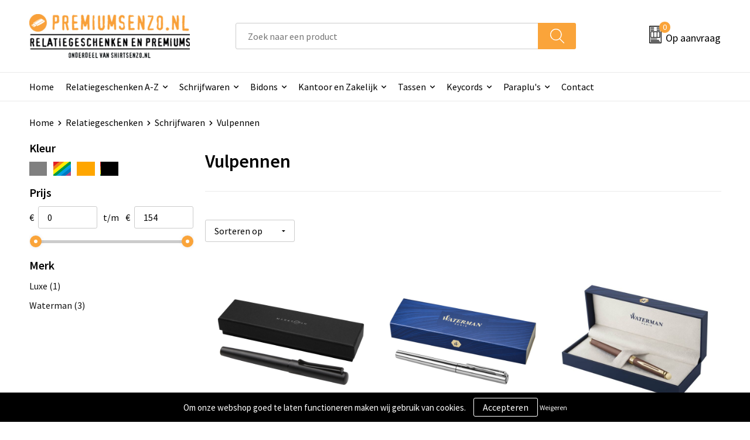

--- FILE ---
content_type: text/html; charset=UTF-8
request_url: https://www.premiumsenzo.nl/vulpennen-schrijfwaren-relatiegeschenken
body_size: 17589
content:
<!DOCTYPE HTML>
<html lang="nl">
<head>
    <meta http-equiv="X-UA-Compatible" content="IE=Edge"/>
    <script type="text/javascript" nonce="UgFlyAeDBLnDMI+BTrgTz+61NB0=">
        var baseUrl = '';
        var permalink = 'vulpennen-schrijfwaren-relatiegeschenken';
    </script>
    <meta http-equiv="Content-Type" content="text/html;charset=UTF-8" />
<meta name="robots" content="index, follow" />
<meta property="og:type" content="category" />
<meta property="og:title" content="Vulpennen" />
<meta property="og:image" content="https://975b01e03e94db9022cb-1d2043887f30fc26a838f63fac86383c.ssl.cf1.rackcdn.com/db5ac9d7f7fa483e9c63ba865213cf1f02d7171d_600_600_fill.jpg" />
<meta property="og:url" content="https://www.premiumsenzo.nl/vulpennen-schrijfwaren-relatiegeschenken" />
<meta name="viewport" content="width=device-width, initial-scale=1" />
<meta name="google-site-verification" content="79EpNyuRIVy7Osb4xKND5Peq8sNZYVanCFRAusJT15c" />
<link rel="shortcut icon" type="image/x-icon" href="https://ee560657c87b1f92d1b6-ab3c0466ee10a29791ed4c7edb35d473.ssl.cf1.rackcdn.com/8f34afd387b293e32afad988afc1f72f420fdd17.png" />
<link rel="canonical" href="https://www.premiumsenzo.nl/vulpennen-schrijfwaren-relatiegeschenken" />
<link rel="stylesheet" type="text/css" href="/assets/15ae7fc8/css/style.css" />
<link rel="stylesheet" type="text/css" href="/uploads/css/installation.css" />
<link rel="stylesheet" type="text/css" href="/assets/4b9418a4/pager.css" />
<style type="text/css">

</style>
<script type="text/javascript" nonce="UgFlyAeDBLnDMI+BTrgTz+61NB0=">
// https://github.com/filamentgroup/loadCSS
    !function(e){"use strict"
    var n=function(n,t,o){function i(e){return f.body?e():void setTimeout(function(){i(e)})}var d,r,a,l,f=e.document,s=f.createElement("link"),u=o||"all"
    return t?d=t:(r=(f.body||f.getElementsByTagName("head")[0]).childNodes,d=r[r.length-1]),a=f.styleSheets,s.rel="stylesheet",s.href=n,s.media="only x",i(function(){d.parentNode.insertBefore(s,t?d:d.nextSibling)}),l=function(e){for(var n=s.href,t=a.length;t--;)if(a[t].href===n)return e()
    setTimeout(function(){l(e)})},s.addEventListener&&s.addEventListener("load",function(){this.media=u}),s.onloadcssdefined=l,l(function(){s.media!==u&&(s.media=u)}),s}
    "undefined"!=typeof exports?exports.loadCSS=n:e.loadCSS=n}("undefined"!=typeof global?global:this)
loadCSS("/assets/59283338/jquery-ui-1.8.21.custom.css");
loadCSS("/assets/45a91dcd/typeahead.css?v=20161031");
loadCSS("/assets/15ae7fc8/js/vendor/light-gallery/css/lightGallery.css");
loadCSS("/assets/b909a56a/css/screen.css");
if (document.cookie.indexOf('cookieControl') === -1) {
    console.log('Analytics disabled');
    window['ga-disable-UA-12833751-4'] = true;
    document.addEventListener('cookiesEnabled', function(){
        console.log('Cookies enabled, send pageview');
        window['ga-disable-UA-12833751-4'] = false;
        ga('send', 'pageview');
    });
}
(function(i,s,o,g,r,a,m){i['GoogleAnalyticsObject']=r;i[r]=i[r]||function(){
(i[r].q=i[r].q||[]).push(arguments)},i[r].l=1*new Date();a=s.createElement(o),
m=s.getElementsByTagName(o)[0];a.async=1;a.src=g;m.parentNode.insertBefore(a,m)
})(window,document,'script','//www.google-analytics.com/analytics.js','ga');
ga('create', 'UA-12833751-4', 'auto');

ga('send', 'pageview');
</script>
<title>Vulpennen | PREMIUMSENZO.NL - RELATIEGESCHENKEN EN PREMIUMS</title>
    <script src="https://kit.fontawesome.com/1a0abc1a17.js" crossorigin="anonymous"></script>
<link rel="preconnect" href="https://fonts.gstatic.com">
<link href="https://fonts.googleapis.com/css2?family=Source+Sans+Pro:ital,wght@0,300;0,400;0,600;0,700;1,300;1,400;1,600;1,700&display=swap" rel="stylesheet"></head>
<body lang="nl">
<div id="container" class="logged-out no_children_category  category-232014 rootCategory-231783">
    <header>
    <div id="placeholder-header-top-wrapper">
        <div class="row collapse">
            <div id="placeholder-header-top"><div id="configuration-placeholder-widget-675" data-loadbyajax="0" data-reloadbyajax="0" data-widgetid="19" class="widget widget-19 widget-duplicaat  no-padding twelveColumnWidth" style=""><div class="clear"></div></div><!-- Time: 0.00036096572875977 --><div class="clear"></div></div>        </div>
    </div>

    <div id="placeholder-header-wrapper">
        <div class="row collapse">
            <div id="placeholder-header"><div id="configuration-placeholder-widget-676" data-loadbyajax="0" data-reloadbyajax="0" data-widgetid="19" class="widget widget-19 widget-duplicaat  no-padding twelveColumnWidth" style=""><div id="configuration-placeholder-widget-644" data-loadbyajax="0" data-reloadbyajax="0" data-widgetid="12" class="widget widget-12 widget-afbeelding logo my-lg-3 mt-md-2 mt-sm-2 threeColumnWidth tabletSixColumnWidth mobileTwelveColumnWidth horizontal-margin" style=""><a href="/"><img style="" class="default-image" data-defaultimage="/uploads/editor/1735046256_Premiumsenzo-banner-30-.jpg" src="/uploads/editor/1735046256_Premiumsenzo-banner-30-.jpg" alt="Logo" /></a></div><!-- Time: 0.00022506713867188 --><div id="configuration-placeholder-widget-806" data-loadbyajax="0" data-reloadbyajax="0" data-widgetid="9" class="widget widget-9 widget-filter searchbar my-lg-3 my-md-2 my-sm-2 sixColumnWidth mobileTwelveColumnWidth horizontal-margin" style=""><form id="filter-form-static-176945130654460" onsubmit="return false;" action="https://www.premiumsenzo.nl/site/searchCategory" method="GET"><script type="text/javascript" nonce="UgFlyAeDBLnDMI+BTrgTz+61NB0=">
    var categoriesLanguage = 'nl';
    var categoriesUrl = '/categories.json';
</script>
<input autocomplete="off" placeholder="Zoek naar een product" type="text"
       value="" name="FilterForm[name]" id="typeahead"/>
<a href="javascript:void(0);" class="search-submit-link" onclick="$(this).closest('form').find('input[type=text]').trigger('submit');">
    <span style="display:none;"></span>
</a></form></div><!-- Time: 0.001708984375 --><div id="configuration-placeholder-widget-810" data-loadbyajax="0" data-reloadbyajax="0" data-widgetid="8" class="widget widget-8 widget-winkelwagen offer show my-lg-3 mt-md-2 mt-sm-2 horizontal-margin" style=""><div class="cartDialog" id="shopping-cart-dialog-810">
<p class="row">Het product is aan de winkelmand toegevoegd</p></div><div class="shoppingCart item-0">
    <a>
    <div class="cart-icon">
        <svg id="Layer_1" data-name="Layer 1" xmlns="http://www.w3.org/2000/svg" viewBox="0 0 23.7383 32.5586">
            <defs><style>.cls-1 {fill: none;}</style></defs>
            <rect class="cls-1" x="15.5752" y="11.6841" width="4.2832" height="9.1899" />
            <rect class="cls-1" x="9.4658" y="11.6841" width="4.8594" height="9.1899" />
            <rect class="cls-1" x="3.7969" y="11.6841" width="4.4189" height="9.1899" />
            <path class="cls-1" d="M1.5,31.0234l20.7031.0352.0352-29.5239L1.5,1.5ZM14.7988,25.1H3.1724a.625.625,0,1,1,0-1.25H14.7988a.625.625,0,0,1,0,1.25Zm3.6817,1.24a.625.625,0,0,1,0,1.25H3.2549a.625.625,0,1,1,0-1.25Zm1.6465,3.5235H3.2549a.625.625,0,0,1,0-1.25H20.127a.625.625,0,0,1,0,1.25ZM14.95,2.873h5.5625a.625.625,0,0,1,0,1.25H14.95a.625.625,0,0,1,0-1.25Zm0,2.1763h5.5625a.625.625,0,0,1,0,1.25H14.95a.625.625,0,0,1,0-1.25Zm0,2.5815h5.5625a.625.625,0,0,1,0,1.25H14.95a.625.625,0,0,1,0-1.25ZM3.1724,2.873h5.563a.625.625,0,0,1,0,1.25H3.1724a.625.625,0,0,1,0-1.25Zm0,2.1763h5.563a.625.625,0,0,1,0,1.25H3.1724a.625.625,0,0,1,0-1.25Zm0,2.5815h5.563a.625.625,0,1,1,0,1.25H3.1724a.625.625,0,0,1,0-1.25Zm-.6255,3.4283a.625.625,0,0,1,.625-.625H20.4834a.6253.6253,0,0,1,.625.625v10.44a.6256.6256,0,0,1-.625.625H3.1719a.6253.6253,0,0,1-.625-.625Z" transform="translate(0 0)" />
            <path d="M22.2031,0H1.3584A1.3625,1.3625,0,0,0,0,1.3584v29.665a1.5366,1.5366,0,0,0,1.5347,1.5352H22.2031a1.5367,1.5367,0,0,0,1.5352-1.5352V1.5347A1.5366,1.5366,0,0,0,22.2031,0Zm0,31.0586L1.5,31.0234V1.5l20.7383.0347Z" transform="translate(0 0)" />
            <path d="M3.1719,22.124H20.4834a.6256.6256,0,0,0,.625-.625v-10.44a.6253.6253,0,0,0-.625-.625H3.1719a.625.625,0,0,0-.625.625v10.44A.6253.6253,0,0,0,3.1719,22.124Zm6.2939-1.25v-9.19h4.8594v9.19Zm10.3926,0H15.5752v-9.19h4.2832Zm-16.0615-9.19H8.2158v9.19H3.7969Z" transform="translate(0 0)" />
            <path d="M14.7988,23.85H3.1724a.625.625,0,1,0,0,1.25H14.7988a.625.625,0,0,0,0-1.25Z" transform="translate(0 0)" />
            <path d="M2.63,26.9648a.6252.6252,0,0,0,.625.625H18.4805a.625.625,0,0,0,0-1.25H3.2549A.6253.6253,0,0,0,2.63,26.9648Z" transform="translate(0 0)" />
            <path d="M20.127,28.6133H3.2549a.625.625,0,0,0,0,1.25H20.127a.625.625,0,0,0,0-1.25Z" transform="translate(0 0)" />
            <path d="M3.1724,4.123h5.563a.625.625,0,0,0,0-1.25H3.1724a.625.625,0,0,0,0,1.25Z" transform="translate(0 0)" />
            <path d="M14.95,4.123h5.5625a.625.625,0,0,0,0-1.25H14.95a.625.625,0,0,0,0,1.25Z" transform="translate(0 0)" />
            <path d="M14.95,6.2993h5.5625a.625.625,0,0,0,0-1.25H14.95a.625.625,0,0,0,0,1.25Z" transform="translate(0 0)" />
            <path d="M14.95,8.8808h5.5625a.625.625,0,0,0,0-1.25H14.95a.625.625,0,0,0,0,1.25Z" transform="translate(0 0)" />
            <path d="M3.1724,6.2993h5.563a.625.625,0,0,0,0-1.25H3.1724a.625.625,0,0,0,0,1.25Z" transform="translate(0 0)" />
            <path d="M3.1724,8.8808h5.563a.625.625,0,1,0,0-1.25H3.1724a.625.625,0,0,0,0,1.25Z" transform="translate(0 0)" />
        </svg>
        <span class="item-count">0</span>
    </div>
    <span>Op aanvraag</span>
    </a>
    <div class="shopping-cart-detail">
        <div class="shopping-cart" id="shopping-cart-810-1769451306">
<div class="">
<span class="empty">De offertemand is leeg!</span></div><div class="keys" style="display:none" title="/vulpennen-schrijfwaren-relatiegeschenken"></div>
</div>
<div class="cartfooter">
    <a class="button" href="/offerRequest">Naar offertemand</a>
</div>

    </div>
</div>
</div><!-- Time: 0.0061399936676025 --><div id="configuration-placeholder-widget-812" data-loadbyajax="0" data-reloadbyajax="0" data-widgetid="7" class="widget widget-7 widget-menu no-padding no-padding hide-for-large-up" style=""><div class="mobile-menu">

    <nav class="nav-bar">
        <section class="menu-toggle">
            <a><img class="open" src="https://57e5f77c3915c5107909-3850d28ea2ad19caadcd47824dc23575.ssl.cf1.rackcdn.com/1598451392_menubar.png" alt="Streepjes" /></a>
            <a><img class="close" src="https://57e5f77c3915c5107909-3850d28ea2ad19caadcd47824dc23575.ssl.cf1.rackcdn.com/1598451414_crossbar.png" alt="Kruisje" /></a>
        </section>

        <section class="logo">
            <span>Premiumsenzo.nl</span>
        </section>

        <section class="small-menu">
            <a href='tel:075 614 39 03'><i class="fas fa-phone-alt"></i></a>
            <a href='mailto:verkoop@shirtsenzo.nl'><i class="fas fa-envelope"></i></a>
        </section>
    </nav>

    <aside class="nav-bar-menu">
        <ul class="custom no-images" id="yw3">
<li class="custom-item item-0 url resource-252265" data-cachedresource="menu-252265" data-menutype="url"><a target="_self" href="/">Home</a></li>
<li data-permalink="relatiegeschenken" data-isoutlet="" data-cachedresource="menu-252266" class="custom-item item-1 category resource-252266 children" title="Relatiegeschenken" data-menutype="category"><a href="https://www.premiumsenzo.nl/relatiegeschenken">Relatiegeschenken A-Z</a>
<ul>
<li data-permalink="anti-stress-relatiegeschenken" data-isoutlet="" data-cachedresource="category-231892" class="item-0 resource-231892 category-item" title="Anti-stress"><a href="https://www.premiumsenzo.nl/anti-stress-relatiegeschenken">Anti-stress</a></li>
<li data-permalink="bidons-en-sportflessen-relatiegeschenken" data-isoutlet="" data-cachedresource="category-231820" class="item-1 resource-231820 category-item" title="Bidons en Sportflessen"><a href="https://www.premiumsenzo.nl/bidons-en-sportflessen-relatiegeschenken">Bidons en Sportflessen</a></li>
<li data-permalink="elektronica-gadgets-en-usb-relatiegeschenken" data-isoutlet="" data-cachedresource="category-231796" class="item-2 resource-231796 category-item" title="Elektronica, Gadgets en USB"><a href="https://www.premiumsenzo.nl/elektronica-gadgets-en-usb-relatiegeschenken">Elektronica, Gadgets en USB</a></li>
<li data-permalink="feestartikelen-relatiegeschenken" data-isoutlet="" data-cachedresource="category-231886" class="item-3 resource-231886 category-item" title="Feestartikelen"><a href="https://www.premiumsenzo.nl/feestartikelen-relatiegeschenken">Feestartikelen</a></li>
<li data-permalink="huis-tuin-en-keuken-relatiegeschenken" data-isoutlet="" data-cachedresource="category-231814" class="item-4 resource-231814 category-item" title="Huis, Tuin en Keuken"><a href="https://www.premiumsenzo.nl/huis-tuin-en-keuken-relatiegeschenken">Huis, Tuin en Keuken</a></li>
<li data-permalink="kantoor-en-zakelijk-relatiegeschenken" data-isoutlet="" data-cachedresource="category-231838" class="item-5 resource-231838 category-item" title="Kantoor en Zakelijk"><a href="https://www.premiumsenzo.nl/kantoor-en-zakelijk-relatiegeschenken">Kantoor en Zakelijk</a></li>
<li data-permalink="kerst-relatiegeschenken" data-isoutlet="" data-cachedresource="category-232021" class="item-6 resource-232021 category-item" title="Kerst"><a href="https://www.premiumsenzo.nl/kerst-relatiegeschenken">Kerst</a></li>
<li data-permalink="kinderen-peuters-en-babys-relatiegeschenken" data-isoutlet="" data-cachedresource="category-231998" class="item-7 resource-231998 category-item" title="Kinderen, Peuters en Baby&#039;s"><a href="https://www.premiumsenzo.nl/kinderen-peuters-en-babys-relatiegeschenken">Kinderen, Peuters en Baby's</a></li>
<li data-permalink="klokken-horloges-en-weerstations-relatiegeschenken" data-isoutlet="" data-cachedresource="category-231875" class="item-8 resource-231875 category-item" title="Klokken, horloges en weerstations"><a href="https://www.premiumsenzo.nl/klokken-horloges-en-weerstations-relatiegeschenken">Klokken, horloges en weerstations</a></li>
<li data-permalink="lampen-en-gereedschap-relatiegeschenken" data-isoutlet="" data-cachedresource="category-231802" class="item-9 resource-231802 category-item" title="Lampen en Gereedschap"><a href="https://www.premiumsenzo.nl/lampen-en-gereedschap-relatiegeschenken">Lampen en Gereedschap</a></li>
<li data-permalink="paraplus-relatiegeschenken" data-isoutlet="" data-cachedresource="category-231787" class="item-10 resource-231787 category-item" title="Paraplu&#039;s"><a href="https://www.premiumsenzo.nl/paraplus-relatiegeschenken">Paraplu's</a></li>
<li data-permalink="persoonlijke-verzorging-relatiegeschenken" data-isoutlet="" data-cachedresource="category-231921" class="item-11 resource-231921 category-item" title="Persoonlijke verzorging"><a href="https://www.premiumsenzo.nl/persoonlijke-verzorging-relatiegeschenken">Persoonlijke verzorging</a></li>
<li data-permalink="reisbenodigdheden-relatiegeschenken" data-isoutlet="" data-cachedresource="category-231784" class="item-12 resource-231784 category-item" title="Reisbenodigdheden"><a href="https://www.premiumsenzo.nl/reisbenodigdheden-relatiegeschenken">Reisbenodigdheden</a></li>
<li data-permalink="schrijfwaren-relatiegeschenken" data-isoutlet="" data-cachedresource="category-231835" class="item-13 resource-231835 category-item" title="Schrijfwaren"><a href="https://www.premiumsenzo.nl/schrijfwaren-relatiegeschenken">Schrijfwaren</a></li>
<li data-permalink="sleutelhangers-en-lanyards-keycords-relatiegeschenken" data-isoutlet="" data-cachedresource="category-231793" class="item-14 resource-231793 category-item" title="Sleutelhangers en Lanyards (Keycords)"><a href="https://www.premiumsenzo.nl/sleutelhangers-en-lanyards-keycords-relatiegeschenken">Sleutelhangers en Lanyards (Keycords)</a></li>
<li data-permalink="spellen-voor-binnen-en-buiten-relatiegeschenken" data-isoutlet="" data-cachedresource="category-231912" class="item-15 resource-231912 category-item" title="Spellen voor binnen en buiten"><a href="https://www.premiumsenzo.nl/spellen-voor-binnen-en-buiten-relatiegeschenken">Spellen voor binnen en buiten</a></li>
<li data-permalink="sport-relatiegeschenken" data-isoutlet="" data-cachedresource="category-231909" class="item-16 resource-231909 category-item" title="Sport"><a href="https://www.premiumsenzo.nl/sport-relatiegeschenken">Sport</a></li>
<li data-permalink="veiligheid-auto-en-fiets-relatiegeschenken" data-isoutlet="" data-cachedresource="category-231799" class="item-17 resource-231799 category-item" title="Veiligheid, Auto en Fiets"><a href="https://www.premiumsenzo.nl/veiligheid-auto-en-fiets-relatiegeschenken">Veiligheid, Auto en Fiets</a></li>
<li data-permalink="vrije-tijd-en-strand-relatiegeschenken" data-isoutlet="" data-cachedresource="category-231808" class="item-18 resource-231808 category-item" title="Vrije tijd en Strand"><a href="https://www.premiumsenzo.nl/vrije-tijd-en-strand-relatiegeschenken">Vrije tijd en Strand</a></li>
<li data-permalink="aanstekers-relatiegeschenken" data-isoutlet="" data-cachedresource="category-247625" class="item-19 resource-247625 category-item" title="Aanstekers"><a href="https://www.premiumsenzo.nl/aanstekers-relatiegeschenken">Aanstekers</a></li>
<li data-permalink="snoepgoed-relatiegeschenken" data-isoutlet="" data-cachedresource="category-248047" class="item-20 resource-248047 category-item" title="Snoepgoed"><a href="https://www.premiumsenzo.nl/snoepgoed-relatiegeschenken">Snoepgoed</a></li>
</ul>
</li>
<li data-permalink="schrijfwaren-relatiegeschenken" data-isoutlet="" data-cachedresource="menu-252273" class="custom-item item-2 category resource-252273 children" title="Schrijfwaren" data-menutype="category"><a href="https://www.premiumsenzo.nl/schrijfwaren-relatiegeschenken">Schrijfwaren</a>
<ul>
<li data-permalink="balpennen-schrijfwaren-relatiegeschenken" data-isoutlet="" data-cachedresource="category-231836" class="item-0 resource-231836 category-item" title="Balpennen"><a href="https://www.premiumsenzo.nl/balpennen-schrijfwaren-relatiegeschenken">Balpennen</a></li>
<li data-permalink="houten-pennen-schrijfwaren-relatiegeschenken" data-isoutlet="" data-cachedresource="category-231992" class="item-1 resource-231992 category-item" title="Houten pennen"><a href="https://www.premiumsenzo.nl/houten-pennen-schrijfwaren-relatiegeschenken">Houten pennen</a></li>
<li data-permalink="kinderschrijfwaren-schrijfwaren-relatiegeschenken" data-isoutlet="" data-cachedresource="category-231997" class="item-2 resource-231997 category-item" title="Kinderschrijfwaren"><a href="https://www.premiumsenzo.nl/kinderschrijfwaren-schrijfwaren-relatiegeschenken">Kinderschrijfwaren</a></li>
<li data-permalink="luxe-pennen-schrijfwaren-relatiegeschenken" data-isoutlet="" data-cachedresource="category-231993" class="item-3 resource-231993 category-item" title="Luxe pennen"><a href="https://www.premiumsenzo.nl/luxe-pennen-schrijfwaren-relatiegeschenken">Luxe pennen</a></li>
<li data-permalink="markeerstiften-schrijfwaren-relatiegeschenken" data-isoutlet="" data-cachedresource="category-232009" class="item-4 resource-232009 category-item" title="Markeerstiften"><a href="https://www.premiumsenzo.nl/markeerstiften-schrijfwaren-relatiegeschenken">Markeerstiften</a></li>
<li data-permalink="multifunctionele-pennen-schrijfwaren-relatiegeschenken" data-isoutlet="" data-cachedresource="category-231837" class="item-5 resource-231837 category-item" title="Multifunctionele pennen"><a href="https://www.premiumsenzo.nl/multifunctionele-pennen-schrijfwaren-relatiegeschenken">Multifunctionele pennen</a></li>
<li data-permalink="pennensets-schrijfwaren-relatiegeschenken" data-isoutlet="" data-cachedresource="category-231996" class="item-6 resource-231996 category-item" title="Pennensets"><a href="https://www.premiumsenzo.nl/pennensets-schrijfwaren-relatiegeschenken">Pennensets</a></li>
<li data-permalink="potloden-schrijfwaren-relatiegeschenken" data-isoutlet="" data-cachedresource="category-232001" class="item-7 resource-232001 category-item" title="Potloden"><a href="https://www.premiumsenzo.nl/potloden-schrijfwaren-relatiegeschenken">Potloden</a></li>
<li data-permalink="touchpennen-schrijfwaren-relatiegeschenken" data-isoutlet="" data-cachedresource="category-231843" class="item-8 resource-231843 category-item" title="Touchpennen"><a href="https://www.premiumsenzo.nl/touchpennen-schrijfwaren-relatiegeschenken">Touchpennen</a></li>
<li data-permalink="vulpennen-schrijfwaren-relatiegeschenken" data-isoutlet="" data-cachedresource="category-232014" class="item-9 resource-232014 category-item" title="Vulpennen"><a href="https://www.premiumsenzo.nl/vulpennen-schrijfwaren-relatiegeschenken">Vulpennen</a></li>
<li data-permalink="pennen-in-unieke-vormen-schrijfwaren-relatiegeschenken" data-isoutlet="" data-cachedresource="category-234103" class="item-10 resource-234103 category-item" title="Pennen in unieke vormen"><a href="https://www.premiumsenzo.nl/pennen-in-unieke-vormen-schrijfwaren-relatiegeschenken">Pennen in unieke vormen</a></li>
</ul>
</li>
<li data-permalink="bidons-en-sportflessen-relatiegeschenken" data-isoutlet="" data-cachedresource="menu-252365" class="custom-item item-3 category resource-252365 children" title="Bidons en Sportflessen" data-menutype="category"><a href="https://www.premiumsenzo.nl/bidons-en-sportflessen-relatiegeschenken">Bidons</a>
<ul>
<li data-permalink="sportflessen-bidons-en-sportflessen-relatiegeschenken" data-isoutlet="" data-cachedresource="category-231821" class="item-0 resource-231821 category-item" title="Sportflessen"><a href="https://www.premiumsenzo.nl/sportflessen-bidons-en-sportflessen-relatiegeschenken">Sportflessen</a></li>
<li data-permalink="bidons-bidons-en-sportflessen-relatiegeschenken" data-isoutlet="" data-cachedresource="category-232079" class="item-1 resource-232079 category-item" title="Bidons"><a href="https://www.premiumsenzo.nl/bidons-bidons-en-sportflessen-relatiegeschenken">Bidons</a></li>
</ul>
</li>
<li data-permalink="kantoor-en-zakelijk-relatiegeschenken" data-isoutlet="" data-cachedresource="menu-252274" class="custom-item item-4 category resource-252274 children" title="Kantoor en Zakelijk" data-menutype="category"><a href="https://www.premiumsenzo.nl/kantoor-en-zakelijk-relatiegeschenken">Kantoor en Zakelijk</a>
<ul>
<li data-permalink="agendas-kantoor-en-zakelijk-relatiegeschenken" data-isoutlet="" data-cachedresource="category-232300" class="item-0 resource-232300 category-item" title="Agenda&#039;s"><a href="https://www.premiumsenzo.nl/agendas-kantoor-en-zakelijk-relatiegeschenken">Agenda's</a></li>
<li data-permalink="bureau-toebehoren-kantoor-en-zakelijk-relatiegeschenken" data-isoutlet="" data-cachedresource="category-231878" class="item-1 resource-231878 category-item" title="Bureau toebehoren"><a href="https://www.premiumsenzo.nl/bureau-toebehoren-kantoor-en-zakelijk-relatiegeschenken">Bureau toebehoren</a></li>
<li data-permalink="document-en-schrijfmappen-kantoor-en-zakelijk-relatiegeschenken" data-isoutlet="" data-cachedresource="category-231867" class="item-2 resource-231867 category-item" title="Document- en schrijfmappen"><a href="https://www.premiumsenzo.nl/document-en-schrijfmappen-kantoor-en-zakelijk-relatiegeschenken">Document- en schrijfmappen</a></li>
<li data-permalink="geschenksets-kantoor-en-zakelijk-relatiegeschenken" data-isoutlet="" data-cachedresource="category-232160" class="item-3 resource-232160 category-item" title="Geschenksets"><a href="https://www.premiumsenzo.nl/geschenksets-kantoor-en-zakelijk-relatiegeschenken">Geschenksets</a></li>
<li data-permalink="memos-kantoor-en-zakelijk-relatiegeschenken" data-isoutlet="" data-cachedresource="category-232002" class="item-4 resource-232002 category-item" title="Memo&#039;s"><a href="https://www.premiumsenzo.nl/memos-kantoor-en-zakelijk-relatiegeschenken">Memo's</a></li>
<li data-permalink="notitieboeken-en-schriften-kantoor-en-zakelijk-relatiegeschenken" data-isoutlet="" data-cachedresource="category-231839" class="item-5 resource-231839 category-item" title="Notitieboeken en Schriften"><a href="https://www.premiumsenzo.nl/notitieboeken-en-schriften-kantoor-en-zakelijk-relatiegeschenken">Notitieboeken en Schriften</a></li>
<li data-permalink="papier-en-memo-houders-kantoor-en-zakelijk-relatiegeschenken" data-isoutlet="" data-cachedresource="category-231948" class="item-6 resource-231948 category-item" title="Papier- en Memo houders"><a href="https://www.premiumsenzo.nl/papier-en-memo-houders-kantoor-en-zakelijk-relatiegeschenken">Papier- en Memo houders</a></li>
<li data-permalink="pennen-etuis-kantoor-en-zakelijk-relatiegeschenken" data-isoutlet="" data-cachedresource="category-232476" class="item-7 resource-232476 category-item" title="Pennen etui&#039;s"><a href="https://www.premiumsenzo.nl/pennen-etuis-kantoor-en-zakelijk-relatiegeschenken">Pennen etui's</a></li>
<li data-permalink="post-pen-en-geschenkverpakkingen-kantoor-en-zakelijk-relatiegeschenken" data-isoutlet="" data-cachedresource="category-231994" class="item-8 resource-231994 category-item" title="Post, Pen en Geschenkverpakkingen"><a href="https://www.premiumsenzo.nl/post-pen-en-geschenkverpakkingen-kantoor-en-zakelijk-relatiegeschenken">Post, Pen en Geschenkverpakkingen</a></li>
<li data-permalink="visitekaart-en-pashouders-kantoor-en-zakelijk-relatiegeschenken" data-isoutlet="" data-cachedresource="category-231869" class="item-9 resource-231869 category-item" title="Visitekaart- en Pashouders"><a href="https://www.premiumsenzo.nl/visitekaart-en-pashouders-kantoor-en-zakelijk-relatiegeschenken">Visitekaart- en Pashouders</a></li>
<li data-permalink="stickers-kantoor-en-zakelijk-relatiegeschenken" data-isoutlet="" data-cachedresource="category-255892" class="item-10 resource-255892 category-item" title="Stickers"><a href="https://www.premiumsenzo.nl/stickers-kantoor-en-zakelijk-relatiegeschenken">Stickers</a></li>
</ul>
</li>
<li data-permalink="tassen" data-isoutlet="" data-cachedresource="menu-252279" class="custom-item item-5 category resource-252279 children" title="Tassen" data-menutype="category"><a href="https://www.premiumsenzo.nl/tassen">Tassen</a>
<ul>
<li data-permalink="accessoires-voor-tassen-tassen" data-isoutlet="" data-cachedresource="category-232092" class="item-0 resource-232092 category-item" title="Accessoires voor tassen"><a href="https://www.premiumsenzo.nl/accessoires-voor-tassen-tassen">Accessoires voor tassen</a></li>
<li data-permalink="lunchtassen-tassen" data-isoutlet="" data-cachedresource="category-257942" class="item-1 resource-257942 category-item" title="Lunchtassen"><a href="https://www.premiumsenzo.nl/lunchtassen-tassen">Lunchtassen</a></li>
<li data-permalink="crossbody-tassen-tassen" data-isoutlet="" data-cachedresource="category-257276" class="item-2 resource-257276 category-item" title="Crossbody tassen"><a href="https://www.premiumsenzo.nl/crossbody-tassen-tassen">Crossbody tassen</a></li>
<li data-permalink="opbergtassen-tassen" data-isoutlet="" data-cachedresource="category-240023" class="item-3 resource-240023 category-item" title="Opbergtassen"><a href="https://www.premiumsenzo.nl/opbergtassen-tassen">Opbergtassen</a></li>
<li data-permalink="boodschappentassen-tassen" data-isoutlet="" data-cachedresource="category-232106" class="item-4 resource-232106 category-item" title="Boodschappentassen"><a href="https://www.premiumsenzo.nl/boodschappentassen-tassen">Boodschappentassen</a></li>
<li data-permalink="documententassen-tassen" data-isoutlet="" data-cachedresource="category-232093" class="item-5 resource-232093 category-item" title="Documententassen"><a href="https://www.premiumsenzo.nl/documententassen-tassen">Documententassen</a></li>
<li data-permalink="fietstassen-tassen" data-isoutlet="" data-cachedresource="category-232084" class="item-6 resource-232084 category-item" title="Fietstassen"><a href="https://www.premiumsenzo.nl/fietstassen-tassen">Fietstassen</a></li>
<li data-permalink="heuptassen-tassen" data-isoutlet="" data-cachedresource="category-232111" class="item-7 resource-232111 category-item" title="Heuptassen"><a href="https://www.premiumsenzo.nl/heuptassen-tassen">Heuptassen</a></li>
<li data-permalink="jute-tassen-tassen" data-isoutlet="" data-cachedresource="category-232108" class="item-8 resource-232108 category-item" title="Jute tassen"><a href="https://www.premiumsenzo.nl/jute-tassen-tassen">Jute tassen</a></li>
<li data-permalink="katoenen-draagtassen-tassen" data-isoutlet="" data-cachedresource="category-232107" class="item-9 resource-232107 category-item" title="Katoenen draagtassen"><a href="https://www.premiumsenzo.nl/katoenen-draagtassen-tassen">Katoenen draagtassen</a></li>
<li data-permalink="koeltassen-en-koelboxen-tassen" data-isoutlet="" data-cachedresource="category-232094" class="item-10 resource-232094 category-item" title="Koeltassen en Koelboxen"><a href="https://www.premiumsenzo.nl/koeltassen-en-koelboxen-tassen">Koeltassen en Koelboxen</a></li>
<li data-permalink="koffers-en-trolleys-tassen" data-isoutlet="" data-cachedresource="category-232082" class="item-11 resource-232082 category-item" title="Koffers en Trolleys"><a href="https://www.premiumsenzo.nl/koffers-en-trolleys-tassen">Koffers en Trolleys</a></li>
<li data-permalink="laptop-hoezen-en-tassen-tassen" data-isoutlet="" data-cachedresource="category-232086" class="item-12 resource-232086 category-item" title="Laptop hoezen en tassen"><a href="https://www.premiumsenzo.nl/laptop-hoezen-en-tassen-tassen">Laptop hoezen en tassen</a></li>
<li data-permalink="matrozentassen-tassen" data-isoutlet="" data-cachedresource="category-232085" class="item-13 resource-232085 category-item" title="Matrozentassen"><a href="https://www.premiumsenzo.nl/matrozentassen-tassen">Matrozentassen</a></li>
<li data-permalink="reistassen-tassen" data-isoutlet="" data-cachedresource="category-232091" class="item-14 resource-232091 category-item" title="Reistassen"><a href="https://www.premiumsenzo.nl/reistassen-tassen">Reistassen</a></li>
<li data-permalink="rugzakken-tassen" data-isoutlet="" data-cachedresource="category-232088" class="item-15 resource-232088 category-item" title="Rugzakken"><a href="https://www.premiumsenzo.nl/rugzakken-tassen">Rugzakken</a></li>
<li data-permalink="schoenentassen-tassen" data-isoutlet="" data-cachedresource="category-232097" class="item-16 resource-232097 category-item" title="Schoenentassen"><a href="https://www.premiumsenzo.nl/schoenentassen-tassen">Schoenentassen</a></li>
<li data-permalink="schoudertassen-tassen" data-isoutlet="" data-cachedresource="category-232103" class="item-17 resource-232103 category-item" title="Schoudertassen"><a href="https://www.premiumsenzo.nl/schoudertassen-tassen">Schoudertassen</a></li>
<li data-permalink="sporttassen-tassen" data-isoutlet="" data-cachedresource="category-232102" class="item-18 resource-232102 category-item" title="Sporttassen"><a href="https://www.premiumsenzo.nl/sporttassen-tassen">Sporttassen</a></li>
<li data-permalink="tablettassen-tassen" data-isoutlet="" data-cachedresource="category-232110" class="item-19 resource-232110 category-item" title="Tablettassen"><a href="https://www.premiumsenzo.nl/tablettassen-tassen">Tablettassen</a></li>
<li data-permalink="toilettassen-tassen" data-isoutlet="" data-cachedresource="category-232096" class="item-20 resource-232096 category-item" title="Toilettassen"><a href="https://www.premiumsenzo.nl/toilettassen-tassen">Toilettassen</a></li>
<li data-permalink="reistassensets-tassen" data-isoutlet="" data-cachedresource="category-255836" class="item-21 resource-255836 category-item" title="Reistassensets"><a href="https://www.premiumsenzo.nl/reistassensets-tassen">Reistassensets</a></li>
<li data-permalink="draagtassen-tassen" data-isoutlet="" data-cachedresource="category-253532" class="item-22 resource-253532 category-item" title="Draagtassen"><a href="https://www.premiumsenzo.nl/draagtassen-tassen">Draagtassen</a></li>
<li data-permalink="opvouwbare-tassen-tassen" data-isoutlet="" data-cachedresource="category-237971" class="item-23 resource-237971 category-item" title="Opvouwbare tassen"><a href="https://www.premiumsenzo.nl/opvouwbare-tassen-tassen">Opvouwbare tassen</a></li>
<li data-permalink="strandtassen-tassen" data-isoutlet="" data-cachedresource="category-236602" class="item-24 resource-236602 category-item" title="Strandtassen"><a href="https://www.premiumsenzo.nl/strandtassen-tassen">Strandtassen</a></li>
<li data-permalink="papieren-tassen-tassen" data-isoutlet="" data-cachedresource="category-235022" class="item-25 resource-235022 category-item" title="Papieren tassen"><a href="https://www.premiumsenzo.nl/papieren-tassen-tassen">Papieren tassen</a></li>
<li data-permalink="waterbestendige-tassen-tassen" data-isoutlet="" data-cachedresource="category-234715" class="item-26 resource-234715 category-item" title="Waterbestendige tassen"><a href="https://www.premiumsenzo.nl/waterbestendige-tassen-tassen">Waterbestendige tassen</a></li>
<li data-permalink="duffeltassen-tassen" data-isoutlet="" data-cachedresource="category-234081" class="item-27 resource-234081 category-item" title="Duffeltassen"><a href="https://www.premiumsenzo.nl/duffeltassen-tassen">Duffeltassen</a></li>
<li data-permalink="goodiebags-tassen" data-isoutlet="" data-cachedresource="category-262930" class="item-28 resource-262930 category-item" title="Goodiebags"><a href="https://www.premiumsenzo.nl/goodiebags-tassen">Goodiebags</a></li>
</ul>
</li>
<li data-permalink="sleutelhangers-en-lanyards-keycords-relatiegeschenken" data-isoutlet="" data-cachedresource="menu-252280" class="custom-item item-6 category resource-252280 children" title="Sleutelhangers en Lanyards (Keycords)" data-menutype="category"><a href="https://www.premiumsenzo.nl/sleutelhangers-en-lanyards-keycords-relatiegeschenken">Keycords</a>
<ul>
<li data-permalink="sleutelhangers-sleutelhangers-en-lanyards-keycords-relatiegeschenken" data-isoutlet="" data-cachedresource="category-231794" class="item-0 resource-231794 category-item" title="Sleutelhangers"><a href="https://www.premiumsenzo.nl/sleutelhangers-sleutelhangers-en-lanyards-keycords-relatiegeschenken">Sleutelhangers</a></li>
<li data-permalink="lanyards-sleutelhangers-en-lanyards-keycords-relatiegeschenken" data-isoutlet="" data-cachedresource="category-231834" class="item-1 resource-231834 category-item" title="Lanyards"><a href="https://www.premiumsenzo.nl/lanyards-sleutelhangers-en-lanyards-keycords-relatiegeschenken">Lanyards</a></li>
</ul>
</li>
<li data-permalink="paraplus-relatiegeschenken" data-isoutlet="" data-cachedresource="menu-252425" class="custom-item item-7 category resource-252425 children" title="Paraplu&#039;s" data-menutype="category"><a href="https://www.premiumsenzo.nl/paraplus-relatiegeschenken">Paraplu's</a>
<ul>
<li data-permalink="golfparaplus-paraplus-relatiegeschenken" data-isoutlet="" data-cachedresource="category-231788" class="item-0 resource-231788 category-item" title="Golfparaplu&#039;s"><a href="https://www.premiumsenzo.nl/golfparaplus-paraplus-relatiegeschenken">Golfparaplu's</a></li>
<li data-permalink="standaard-paraplus-paraplus-relatiegeschenken" data-isoutlet="" data-cachedresource="category-231789" class="item-1 resource-231789 category-item" title="Standaard paraplu&#039;s"><a href="https://www.premiumsenzo.nl/standaard-paraplus-paraplus-relatiegeschenken">Standaard paraplu's</a></li>
<li data-permalink="opvouwbare-paraplus-paraplus-relatiegeschenken" data-isoutlet="" data-cachedresource="category-231790" class="item-2 resource-231790 category-item" title="Opvouwbare paraplu&#039;s"><a href="https://www.premiumsenzo.nl/opvouwbare-paraplus-paraplus-relatiegeschenken">Opvouwbare paraplu's</a></li>
<li data-permalink="automatische-paraplus-paraplus-relatiegeschenken" data-isoutlet="" data-cachedresource="category-231791" class="item-3 resource-231791 category-item" title="Automatische paraplu&#039;s"><a href="https://www.premiumsenzo.nl/automatische-paraplus-paraplus-relatiegeschenken">Automatische paraplu's</a></li>
<li data-permalink="stormparaplus-paraplus-relatiegeschenken" data-isoutlet="" data-cachedresource="category-231792" class="item-4 resource-231792 category-item" title="Stormparaplu&#039;s"><a href="https://www.premiumsenzo.nl/stormparaplus-paraplus-relatiegeschenken">Stormparaplu's</a></li>
</ul>
</li>
<li class="custom-item item-8 staticPage resource-252284" data-cachedresource="menu-252284" data-menutype="staticPage"><a target="_self" href="https://www.premiumsenzo.nl/contact-252368">Contact</a></li>
</ul>
    </aside>
</div></div><!-- Time: 0.0073440074920654 --><div class="clear"></div></div><!-- Time: 0.016347885131836 --><div class="clear"></div></div>        </div>
    </div>

    <div id="placeholder-header-bottom-wrapper">
        <div class="row collapse">
            <div id="placeholder-header-bottom"><div id="configuration-placeholder-widget-724" data-loadbyajax="0" data-reloadbyajax="0" data-widgetid="19" class="widget widget-19 widget-duplicaat  no-padding twelveColumnWidth" style=""><div id="configuration-placeholder-widget-647" data-loadbyajax="0" data-reloadbyajax="0" data-widgetid="7" class="widget widget-7 widget-menu main-menu twelveColumnWidth tabletTwelveColumnWidth horizontal-margin show-for-large-up" style=""><ul class="custom no-images" id="yw4">
<li class="custom-item item-0 url resource-252265" data-cachedresource="menu-252265" data-menutype="url"><a target="_self" href="/">Home</a></li>
<li data-permalink="relatiegeschenken" data-isoutlet="" data-cachedresource="menu-252266" class="custom-item item-1 category resource-252266 children" title="Relatiegeschenken" data-menutype="category"><a href="https://www.premiumsenzo.nl/relatiegeschenken">Relatiegeschenken A-Z</a>
<ul>
<li data-permalink="anti-stress-relatiegeschenken" data-isoutlet="" data-cachedresource="category-231892" class="item-0 resource-231892 category-item" title="Anti-stress"><a href="https://www.premiumsenzo.nl/anti-stress-relatiegeschenken">Anti-stress</a></li>
<li data-permalink="bidons-en-sportflessen-relatiegeschenken" data-isoutlet="" data-cachedresource="category-231820" class="item-1 resource-231820 category-item" title="Bidons en Sportflessen"><a href="https://www.premiumsenzo.nl/bidons-en-sportflessen-relatiegeschenken">Bidons en Sportflessen</a></li>
<li data-permalink="elektronica-gadgets-en-usb-relatiegeschenken" data-isoutlet="" data-cachedresource="category-231796" class="item-2 resource-231796 category-item" title="Elektronica, Gadgets en USB"><a href="https://www.premiumsenzo.nl/elektronica-gadgets-en-usb-relatiegeschenken">Elektronica, Gadgets en USB</a></li>
<li data-permalink="feestartikelen-relatiegeschenken" data-isoutlet="" data-cachedresource="category-231886" class="item-3 resource-231886 category-item" title="Feestartikelen"><a href="https://www.premiumsenzo.nl/feestartikelen-relatiegeschenken">Feestartikelen</a></li>
<li data-permalink="huis-tuin-en-keuken-relatiegeschenken" data-isoutlet="" data-cachedresource="category-231814" class="item-4 resource-231814 category-item" title="Huis, Tuin en Keuken"><a href="https://www.premiumsenzo.nl/huis-tuin-en-keuken-relatiegeschenken">Huis, Tuin en Keuken</a></li>
<li data-permalink="kantoor-en-zakelijk-relatiegeschenken" data-isoutlet="" data-cachedresource="category-231838" class="item-5 resource-231838 category-item" title="Kantoor en Zakelijk"><a href="https://www.premiumsenzo.nl/kantoor-en-zakelijk-relatiegeschenken">Kantoor en Zakelijk</a></li>
<li data-permalink="kerst-relatiegeschenken" data-isoutlet="" data-cachedresource="category-232021" class="item-6 resource-232021 category-item" title="Kerst"><a href="https://www.premiumsenzo.nl/kerst-relatiegeschenken">Kerst</a></li>
<li data-permalink="kinderen-peuters-en-babys-relatiegeschenken" data-isoutlet="" data-cachedresource="category-231998" class="item-7 resource-231998 category-item" title="Kinderen, Peuters en Baby&#039;s"><a href="https://www.premiumsenzo.nl/kinderen-peuters-en-babys-relatiegeschenken">Kinderen, Peuters en Baby's</a></li>
<li data-permalink="klokken-horloges-en-weerstations-relatiegeschenken" data-isoutlet="" data-cachedresource="category-231875" class="item-8 resource-231875 category-item" title="Klokken, horloges en weerstations"><a href="https://www.premiumsenzo.nl/klokken-horloges-en-weerstations-relatiegeschenken">Klokken, horloges en weerstations</a></li>
<li data-permalink="lampen-en-gereedschap-relatiegeschenken" data-isoutlet="" data-cachedresource="category-231802" class="item-9 resource-231802 category-item" title="Lampen en Gereedschap"><a href="https://www.premiumsenzo.nl/lampen-en-gereedschap-relatiegeschenken">Lampen en Gereedschap</a></li>
<li data-permalink="paraplus-relatiegeschenken" data-isoutlet="" data-cachedresource="category-231787" class="item-10 resource-231787 category-item" title="Paraplu&#039;s"><a href="https://www.premiumsenzo.nl/paraplus-relatiegeschenken">Paraplu's</a></li>
<li data-permalink="persoonlijke-verzorging-relatiegeschenken" data-isoutlet="" data-cachedresource="category-231921" class="item-11 resource-231921 category-item" title="Persoonlijke verzorging"><a href="https://www.premiumsenzo.nl/persoonlijke-verzorging-relatiegeschenken">Persoonlijke verzorging</a></li>
<li data-permalink="reisbenodigdheden-relatiegeschenken" data-isoutlet="" data-cachedresource="category-231784" class="item-12 resource-231784 category-item" title="Reisbenodigdheden"><a href="https://www.premiumsenzo.nl/reisbenodigdheden-relatiegeschenken">Reisbenodigdheden</a></li>
<li data-permalink="schrijfwaren-relatiegeschenken" data-isoutlet="" data-cachedresource="category-231835" class="item-13 resource-231835 category-item" title="Schrijfwaren"><a href="https://www.premiumsenzo.nl/schrijfwaren-relatiegeschenken">Schrijfwaren</a></li>
<li data-permalink="sleutelhangers-en-lanyards-keycords-relatiegeschenken" data-isoutlet="" data-cachedresource="category-231793" class="item-14 resource-231793 category-item" title="Sleutelhangers en Lanyards (Keycords)"><a href="https://www.premiumsenzo.nl/sleutelhangers-en-lanyards-keycords-relatiegeschenken">Sleutelhangers en Lanyards (Keycords)</a></li>
<li data-permalink="spellen-voor-binnen-en-buiten-relatiegeschenken" data-isoutlet="" data-cachedresource="category-231912" class="item-15 resource-231912 category-item" title="Spellen voor binnen en buiten"><a href="https://www.premiumsenzo.nl/spellen-voor-binnen-en-buiten-relatiegeschenken">Spellen voor binnen en buiten</a></li>
<li data-permalink="sport-relatiegeschenken" data-isoutlet="" data-cachedresource="category-231909" class="item-16 resource-231909 category-item" title="Sport"><a href="https://www.premiumsenzo.nl/sport-relatiegeschenken">Sport</a></li>
<li data-permalink="veiligheid-auto-en-fiets-relatiegeschenken" data-isoutlet="" data-cachedresource="category-231799" class="item-17 resource-231799 category-item" title="Veiligheid, Auto en Fiets"><a href="https://www.premiumsenzo.nl/veiligheid-auto-en-fiets-relatiegeschenken">Veiligheid, Auto en Fiets</a></li>
<li data-permalink="vrije-tijd-en-strand-relatiegeschenken" data-isoutlet="" data-cachedresource="category-231808" class="item-18 resource-231808 category-item" title="Vrije tijd en Strand"><a href="https://www.premiumsenzo.nl/vrije-tijd-en-strand-relatiegeschenken">Vrije tijd en Strand</a></li>
<li data-permalink="aanstekers-relatiegeschenken" data-isoutlet="" data-cachedresource="category-247625" class="item-19 resource-247625 category-item" title="Aanstekers"><a href="https://www.premiumsenzo.nl/aanstekers-relatiegeschenken">Aanstekers</a></li>
<li data-permalink="snoepgoed-relatiegeschenken" data-isoutlet="" data-cachedresource="category-248047" class="item-20 resource-248047 category-item" title="Snoepgoed"><a href="https://www.premiumsenzo.nl/snoepgoed-relatiegeschenken">Snoepgoed</a></li>
</ul>
</li>
<li data-permalink="schrijfwaren-relatiegeschenken" data-isoutlet="" data-cachedresource="menu-252273" class="custom-item item-2 category resource-252273 children" title="Schrijfwaren" data-menutype="category"><a href="https://www.premiumsenzo.nl/schrijfwaren-relatiegeschenken">Schrijfwaren</a>
<ul>
<li data-permalink="balpennen-schrijfwaren-relatiegeschenken" data-isoutlet="" data-cachedresource="category-231836" class="item-0 resource-231836 category-item" title="Balpennen"><a href="https://www.premiumsenzo.nl/balpennen-schrijfwaren-relatiegeschenken">Balpennen</a></li>
<li data-permalink="houten-pennen-schrijfwaren-relatiegeschenken" data-isoutlet="" data-cachedresource="category-231992" class="item-1 resource-231992 category-item" title="Houten pennen"><a href="https://www.premiumsenzo.nl/houten-pennen-schrijfwaren-relatiegeschenken">Houten pennen</a></li>
<li data-permalink="kinderschrijfwaren-schrijfwaren-relatiegeschenken" data-isoutlet="" data-cachedresource="category-231997" class="item-2 resource-231997 category-item" title="Kinderschrijfwaren"><a href="https://www.premiumsenzo.nl/kinderschrijfwaren-schrijfwaren-relatiegeschenken">Kinderschrijfwaren</a></li>
<li data-permalink="luxe-pennen-schrijfwaren-relatiegeschenken" data-isoutlet="" data-cachedresource="category-231993" class="item-3 resource-231993 category-item" title="Luxe pennen"><a href="https://www.premiumsenzo.nl/luxe-pennen-schrijfwaren-relatiegeschenken">Luxe pennen</a></li>
<li data-permalink="markeerstiften-schrijfwaren-relatiegeschenken" data-isoutlet="" data-cachedresource="category-232009" class="item-4 resource-232009 category-item" title="Markeerstiften"><a href="https://www.premiumsenzo.nl/markeerstiften-schrijfwaren-relatiegeschenken">Markeerstiften</a></li>
<li data-permalink="multifunctionele-pennen-schrijfwaren-relatiegeschenken" data-isoutlet="" data-cachedresource="category-231837" class="item-5 resource-231837 category-item" title="Multifunctionele pennen"><a href="https://www.premiumsenzo.nl/multifunctionele-pennen-schrijfwaren-relatiegeschenken">Multifunctionele pennen</a></li>
<li data-permalink="pennensets-schrijfwaren-relatiegeschenken" data-isoutlet="" data-cachedresource="category-231996" class="item-6 resource-231996 category-item" title="Pennensets"><a href="https://www.premiumsenzo.nl/pennensets-schrijfwaren-relatiegeschenken">Pennensets</a></li>
<li data-permalink="potloden-schrijfwaren-relatiegeschenken" data-isoutlet="" data-cachedresource="category-232001" class="item-7 resource-232001 category-item" title="Potloden"><a href="https://www.premiumsenzo.nl/potloden-schrijfwaren-relatiegeschenken">Potloden</a></li>
<li data-permalink="touchpennen-schrijfwaren-relatiegeschenken" data-isoutlet="" data-cachedresource="category-231843" class="item-8 resource-231843 category-item" title="Touchpennen"><a href="https://www.premiumsenzo.nl/touchpennen-schrijfwaren-relatiegeschenken">Touchpennen</a></li>
<li data-permalink="vulpennen-schrijfwaren-relatiegeschenken" data-isoutlet="" data-cachedresource="category-232014" class="item-9 resource-232014 category-item" title="Vulpennen"><a href="https://www.premiumsenzo.nl/vulpennen-schrijfwaren-relatiegeschenken">Vulpennen</a></li>
<li data-permalink="pennen-in-unieke-vormen-schrijfwaren-relatiegeschenken" data-isoutlet="" data-cachedresource="category-234103" class="item-10 resource-234103 category-item" title="Pennen in unieke vormen"><a href="https://www.premiumsenzo.nl/pennen-in-unieke-vormen-schrijfwaren-relatiegeschenken">Pennen in unieke vormen</a></li>
</ul>
</li>
<li data-permalink="bidons-en-sportflessen-relatiegeschenken" data-isoutlet="" data-cachedresource="menu-252365" class="custom-item item-3 category resource-252365 children" title="Bidons en Sportflessen" data-menutype="category"><a href="https://www.premiumsenzo.nl/bidons-en-sportflessen-relatiegeschenken">Bidons</a>
<ul>
<li data-permalink="sportflessen-bidons-en-sportflessen-relatiegeschenken" data-isoutlet="" data-cachedresource="category-231821" class="item-0 resource-231821 category-item" title="Sportflessen"><a href="https://www.premiumsenzo.nl/sportflessen-bidons-en-sportflessen-relatiegeschenken">Sportflessen</a></li>
<li data-permalink="bidons-bidons-en-sportflessen-relatiegeschenken" data-isoutlet="" data-cachedresource="category-232079" class="item-1 resource-232079 category-item" title="Bidons"><a href="https://www.premiumsenzo.nl/bidons-bidons-en-sportflessen-relatiegeschenken">Bidons</a></li>
</ul>
</li>
<li data-permalink="kantoor-en-zakelijk-relatiegeschenken" data-isoutlet="" data-cachedresource="menu-252274" class="custom-item item-4 category resource-252274 children" title="Kantoor en Zakelijk" data-menutype="category"><a href="https://www.premiumsenzo.nl/kantoor-en-zakelijk-relatiegeschenken">Kantoor en Zakelijk</a>
<ul>
<li data-permalink="agendas-kantoor-en-zakelijk-relatiegeschenken" data-isoutlet="" data-cachedresource="category-232300" class="item-0 resource-232300 category-item" title="Agenda&#039;s"><a href="https://www.premiumsenzo.nl/agendas-kantoor-en-zakelijk-relatiegeschenken">Agenda's</a></li>
<li data-permalink="bureau-toebehoren-kantoor-en-zakelijk-relatiegeschenken" data-isoutlet="" data-cachedresource="category-231878" class="item-1 resource-231878 category-item" title="Bureau toebehoren"><a href="https://www.premiumsenzo.nl/bureau-toebehoren-kantoor-en-zakelijk-relatiegeschenken">Bureau toebehoren</a></li>
<li data-permalink="document-en-schrijfmappen-kantoor-en-zakelijk-relatiegeschenken" data-isoutlet="" data-cachedresource="category-231867" class="item-2 resource-231867 category-item" title="Document- en schrijfmappen"><a href="https://www.premiumsenzo.nl/document-en-schrijfmappen-kantoor-en-zakelijk-relatiegeschenken">Document- en schrijfmappen</a></li>
<li data-permalink="geschenksets-kantoor-en-zakelijk-relatiegeschenken" data-isoutlet="" data-cachedresource="category-232160" class="item-3 resource-232160 category-item" title="Geschenksets"><a href="https://www.premiumsenzo.nl/geschenksets-kantoor-en-zakelijk-relatiegeschenken">Geschenksets</a></li>
<li data-permalink="memos-kantoor-en-zakelijk-relatiegeschenken" data-isoutlet="" data-cachedresource="category-232002" class="item-4 resource-232002 category-item" title="Memo&#039;s"><a href="https://www.premiumsenzo.nl/memos-kantoor-en-zakelijk-relatiegeschenken">Memo's</a></li>
<li data-permalink="notitieboeken-en-schriften-kantoor-en-zakelijk-relatiegeschenken" data-isoutlet="" data-cachedresource="category-231839" class="item-5 resource-231839 category-item" title="Notitieboeken en Schriften"><a href="https://www.premiumsenzo.nl/notitieboeken-en-schriften-kantoor-en-zakelijk-relatiegeschenken">Notitieboeken en Schriften</a></li>
<li data-permalink="papier-en-memo-houders-kantoor-en-zakelijk-relatiegeschenken" data-isoutlet="" data-cachedresource="category-231948" class="item-6 resource-231948 category-item" title="Papier- en Memo houders"><a href="https://www.premiumsenzo.nl/papier-en-memo-houders-kantoor-en-zakelijk-relatiegeschenken">Papier- en Memo houders</a></li>
<li data-permalink="pennen-etuis-kantoor-en-zakelijk-relatiegeschenken" data-isoutlet="" data-cachedresource="category-232476" class="item-7 resource-232476 category-item" title="Pennen etui&#039;s"><a href="https://www.premiumsenzo.nl/pennen-etuis-kantoor-en-zakelijk-relatiegeschenken">Pennen etui's</a></li>
<li data-permalink="post-pen-en-geschenkverpakkingen-kantoor-en-zakelijk-relatiegeschenken" data-isoutlet="" data-cachedresource="category-231994" class="item-8 resource-231994 category-item" title="Post, Pen en Geschenkverpakkingen"><a href="https://www.premiumsenzo.nl/post-pen-en-geschenkverpakkingen-kantoor-en-zakelijk-relatiegeschenken">Post, Pen en Geschenkverpakkingen</a></li>
<li data-permalink="visitekaart-en-pashouders-kantoor-en-zakelijk-relatiegeschenken" data-isoutlet="" data-cachedresource="category-231869" class="item-9 resource-231869 category-item" title="Visitekaart- en Pashouders"><a href="https://www.premiumsenzo.nl/visitekaart-en-pashouders-kantoor-en-zakelijk-relatiegeschenken">Visitekaart- en Pashouders</a></li>
<li data-permalink="stickers-kantoor-en-zakelijk-relatiegeschenken" data-isoutlet="" data-cachedresource="category-255892" class="item-10 resource-255892 category-item" title="Stickers"><a href="https://www.premiumsenzo.nl/stickers-kantoor-en-zakelijk-relatiegeschenken">Stickers</a></li>
</ul>
</li>
<li data-permalink="tassen" data-isoutlet="" data-cachedresource="menu-252279" class="custom-item item-5 category resource-252279 children" title="Tassen" data-menutype="category"><a href="https://www.premiumsenzo.nl/tassen">Tassen</a>
<ul>
<li data-permalink="accessoires-voor-tassen-tassen" data-isoutlet="" data-cachedresource="category-232092" class="item-0 resource-232092 category-item" title="Accessoires voor tassen"><a href="https://www.premiumsenzo.nl/accessoires-voor-tassen-tassen">Accessoires voor tassen</a></li>
<li data-permalink="lunchtassen-tassen" data-isoutlet="" data-cachedresource="category-257942" class="item-1 resource-257942 category-item" title="Lunchtassen"><a href="https://www.premiumsenzo.nl/lunchtassen-tassen">Lunchtassen</a></li>
<li data-permalink="crossbody-tassen-tassen" data-isoutlet="" data-cachedresource="category-257276" class="item-2 resource-257276 category-item" title="Crossbody tassen"><a href="https://www.premiumsenzo.nl/crossbody-tassen-tassen">Crossbody tassen</a></li>
<li data-permalink="opbergtassen-tassen" data-isoutlet="" data-cachedresource="category-240023" class="item-3 resource-240023 category-item" title="Opbergtassen"><a href="https://www.premiumsenzo.nl/opbergtassen-tassen">Opbergtassen</a></li>
<li data-permalink="boodschappentassen-tassen" data-isoutlet="" data-cachedresource="category-232106" class="item-4 resource-232106 category-item" title="Boodschappentassen"><a href="https://www.premiumsenzo.nl/boodschappentassen-tassen">Boodschappentassen</a></li>
<li data-permalink="documententassen-tassen" data-isoutlet="" data-cachedresource="category-232093" class="item-5 resource-232093 category-item" title="Documententassen"><a href="https://www.premiumsenzo.nl/documententassen-tassen">Documententassen</a></li>
<li data-permalink="fietstassen-tassen" data-isoutlet="" data-cachedresource="category-232084" class="item-6 resource-232084 category-item" title="Fietstassen"><a href="https://www.premiumsenzo.nl/fietstassen-tassen">Fietstassen</a></li>
<li data-permalink="heuptassen-tassen" data-isoutlet="" data-cachedresource="category-232111" class="item-7 resource-232111 category-item" title="Heuptassen"><a href="https://www.premiumsenzo.nl/heuptassen-tassen">Heuptassen</a></li>
<li data-permalink="jute-tassen-tassen" data-isoutlet="" data-cachedresource="category-232108" class="item-8 resource-232108 category-item" title="Jute tassen"><a href="https://www.premiumsenzo.nl/jute-tassen-tassen">Jute tassen</a></li>
<li data-permalink="katoenen-draagtassen-tassen" data-isoutlet="" data-cachedresource="category-232107" class="item-9 resource-232107 category-item" title="Katoenen draagtassen"><a href="https://www.premiumsenzo.nl/katoenen-draagtassen-tassen">Katoenen draagtassen</a></li>
<li data-permalink="koeltassen-en-koelboxen-tassen" data-isoutlet="" data-cachedresource="category-232094" class="item-10 resource-232094 category-item" title="Koeltassen en Koelboxen"><a href="https://www.premiumsenzo.nl/koeltassen-en-koelboxen-tassen">Koeltassen en Koelboxen</a></li>
<li data-permalink="koffers-en-trolleys-tassen" data-isoutlet="" data-cachedresource="category-232082" class="item-11 resource-232082 category-item" title="Koffers en Trolleys"><a href="https://www.premiumsenzo.nl/koffers-en-trolleys-tassen">Koffers en Trolleys</a></li>
<li data-permalink="laptop-hoezen-en-tassen-tassen" data-isoutlet="" data-cachedresource="category-232086" class="item-12 resource-232086 category-item" title="Laptop hoezen en tassen"><a href="https://www.premiumsenzo.nl/laptop-hoezen-en-tassen-tassen">Laptop hoezen en tassen</a></li>
<li data-permalink="matrozentassen-tassen" data-isoutlet="" data-cachedresource="category-232085" class="item-13 resource-232085 category-item" title="Matrozentassen"><a href="https://www.premiumsenzo.nl/matrozentassen-tassen">Matrozentassen</a></li>
<li data-permalink="reistassen-tassen" data-isoutlet="" data-cachedresource="category-232091" class="item-14 resource-232091 category-item" title="Reistassen"><a href="https://www.premiumsenzo.nl/reistassen-tassen">Reistassen</a></li>
<li data-permalink="rugzakken-tassen" data-isoutlet="" data-cachedresource="category-232088" class="item-15 resource-232088 category-item" title="Rugzakken"><a href="https://www.premiumsenzo.nl/rugzakken-tassen">Rugzakken</a></li>
<li data-permalink="schoenentassen-tassen" data-isoutlet="" data-cachedresource="category-232097" class="item-16 resource-232097 category-item" title="Schoenentassen"><a href="https://www.premiumsenzo.nl/schoenentassen-tassen">Schoenentassen</a></li>
<li data-permalink="schoudertassen-tassen" data-isoutlet="" data-cachedresource="category-232103" class="item-17 resource-232103 category-item" title="Schoudertassen"><a href="https://www.premiumsenzo.nl/schoudertassen-tassen">Schoudertassen</a></li>
<li data-permalink="sporttassen-tassen" data-isoutlet="" data-cachedresource="category-232102" class="item-18 resource-232102 category-item" title="Sporttassen"><a href="https://www.premiumsenzo.nl/sporttassen-tassen">Sporttassen</a></li>
<li data-permalink="tablettassen-tassen" data-isoutlet="" data-cachedresource="category-232110" class="item-19 resource-232110 category-item" title="Tablettassen"><a href="https://www.premiumsenzo.nl/tablettassen-tassen">Tablettassen</a></li>
<li data-permalink="toilettassen-tassen" data-isoutlet="" data-cachedresource="category-232096" class="item-20 resource-232096 category-item" title="Toilettassen"><a href="https://www.premiumsenzo.nl/toilettassen-tassen">Toilettassen</a></li>
<li data-permalink="reistassensets-tassen" data-isoutlet="" data-cachedresource="category-255836" class="item-21 resource-255836 category-item" title="Reistassensets"><a href="https://www.premiumsenzo.nl/reistassensets-tassen">Reistassensets</a></li>
<li data-permalink="draagtassen-tassen" data-isoutlet="" data-cachedresource="category-253532" class="item-22 resource-253532 category-item" title="Draagtassen"><a href="https://www.premiumsenzo.nl/draagtassen-tassen">Draagtassen</a></li>
<li data-permalink="opvouwbare-tassen-tassen" data-isoutlet="" data-cachedresource="category-237971" class="item-23 resource-237971 category-item" title="Opvouwbare tassen"><a href="https://www.premiumsenzo.nl/opvouwbare-tassen-tassen">Opvouwbare tassen</a></li>
<li data-permalink="strandtassen-tassen" data-isoutlet="" data-cachedresource="category-236602" class="item-24 resource-236602 category-item" title="Strandtassen"><a href="https://www.premiumsenzo.nl/strandtassen-tassen">Strandtassen</a></li>
<li data-permalink="papieren-tassen-tassen" data-isoutlet="" data-cachedresource="category-235022" class="item-25 resource-235022 category-item" title="Papieren tassen"><a href="https://www.premiumsenzo.nl/papieren-tassen-tassen">Papieren tassen</a></li>
<li data-permalink="waterbestendige-tassen-tassen" data-isoutlet="" data-cachedresource="category-234715" class="item-26 resource-234715 category-item" title="Waterbestendige tassen"><a href="https://www.premiumsenzo.nl/waterbestendige-tassen-tassen">Waterbestendige tassen</a></li>
<li data-permalink="duffeltassen-tassen" data-isoutlet="" data-cachedresource="category-234081" class="item-27 resource-234081 category-item" title="Duffeltassen"><a href="https://www.premiumsenzo.nl/duffeltassen-tassen">Duffeltassen</a></li>
<li data-permalink="goodiebags-tassen" data-isoutlet="" data-cachedresource="category-262930" class="item-28 resource-262930 category-item" title="Goodiebags"><a href="https://www.premiumsenzo.nl/goodiebags-tassen">Goodiebags</a></li>
</ul>
</li>
<li data-permalink="sleutelhangers-en-lanyards-keycords-relatiegeschenken" data-isoutlet="" data-cachedresource="menu-252280" class="custom-item item-6 category resource-252280 children" title="Sleutelhangers en Lanyards (Keycords)" data-menutype="category"><a href="https://www.premiumsenzo.nl/sleutelhangers-en-lanyards-keycords-relatiegeschenken">Keycords</a>
<ul>
<li data-permalink="sleutelhangers-sleutelhangers-en-lanyards-keycords-relatiegeschenken" data-isoutlet="" data-cachedresource="category-231794" class="item-0 resource-231794 category-item" title="Sleutelhangers"><a href="https://www.premiumsenzo.nl/sleutelhangers-sleutelhangers-en-lanyards-keycords-relatiegeschenken">Sleutelhangers</a></li>
<li data-permalink="lanyards-sleutelhangers-en-lanyards-keycords-relatiegeschenken" data-isoutlet="" data-cachedresource="category-231834" class="item-1 resource-231834 category-item" title="Lanyards"><a href="https://www.premiumsenzo.nl/lanyards-sleutelhangers-en-lanyards-keycords-relatiegeschenken">Lanyards</a></li>
</ul>
</li>
<li data-permalink="paraplus-relatiegeschenken" data-isoutlet="" data-cachedresource="menu-252425" class="custom-item item-7 category resource-252425 children" title="Paraplu&#039;s" data-menutype="category"><a href="https://www.premiumsenzo.nl/paraplus-relatiegeschenken">Paraplu's</a>
<ul>
<li data-permalink="golfparaplus-paraplus-relatiegeschenken" data-isoutlet="" data-cachedresource="category-231788" class="item-0 resource-231788 category-item" title="Golfparaplu&#039;s"><a href="https://www.premiumsenzo.nl/golfparaplus-paraplus-relatiegeschenken">Golfparaplu's</a></li>
<li data-permalink="standaard-paraplus-paraplus-relatiegeschenken" data-isoutlet="" data-cachedresource="category-231789" class="item-1 resource-231789 category-item" title="Standaard paraplu&#039;s"><a href="https://www.premiumsenzo.nl/standaard-paraplus-paraplus-relatiegeschenken">Standaard paraplu's</a></li>
<li data-permalink="opvouwbare-paraplus-paraplus-relatiegeschenken" data-isoutlet="" data-cachedresource="category-231790" class="item-2 resource-231790 category-item" title="Opvouwbare paraplu&#039;s"><a href="https://www.premiumsenzo.nl/opvouwbare-paraplus-paraplus-relatiegeschenken">Opvouwbare paraplu's</a></li>
<li data-permalink="automatische-paraplus-paraplus-relatiegeschenken" data-isoutlet="" data-cachedresource="category-231791" class="item-3 resource-231791 category-item" title="Automatische paraplu&#039;s"><a href="https://www.premiumsenzo.nl/automatische-paraplus-paraplus-relatiegeschenken">Automatische paraplu's</a></li>
<li data-permalink="stormparaplus-paraplus-relatiegeschenken" data-isoutlet="" data-cachedresource="category-231792" class="item-4 resource-231792 category-item" title="Stormparaplu&#039;s"><a href="https://www.premiumsenzo.nl/stormparaplus-paraplus-relatiegeschenken">Stormparaplu's</a></li>
</ul>
</li>
<li class="custom-item item-8 staticPage resource-252284" data-cachedresource="menu-252284" data-menutype="staticPage"><a target="_self" href="https://www.premiumsenzo.nl/contact-252368">Contact</a></li>
</ul></div><!-- Time: 0.0020761489868164 --><div class="clear"></div></div><!-- Time: 0.0026559829711914 --><div class="clear"></div></div>        </div>
    </div>
</header>

<main role="main">
    <div id="placeholder-content-top"><div id="configuration-placeholder-widget-678" data-loadbyajax="0" data-reloadbyajax="0" data-widgetid="6" class="widget widget-6 widget-kruimelpad mt-3 twelveColumnWidth horizontal-margin" style=""><div class="row">
<ul class="breadcrumbs">
<li><a href="/">Home</a></li><li></li><li><a href="https://www.premiumsenzo.nl/relatiegeschenken">Relatiegeschenken</a></li><li></li><li><a href="https://www.premiumsenzo.nl/schrijfwaren-relatiegeschenken">Schrijfwaren</a></li><li></li><li><span>Vulpennen</span></li></ul>
</div></div><!-- Time: 0.00051712989807129 --><div id="configuration-placeholder-widget-882" data-loadbyajax="0" data-reloadbyajax="0" data-widgetid="1003" class="widget widget-1003 widget-html mobile-filter mt-2 mobileTwelveColumnWidth horizontal-margin hide-for-large-up" style=""><a id="toggle-filter" class="button">
    <span class="open">Toon filteropties <i class="fas fa-plus"></i></span>
    <span class="close">Verberg filteropties <i class="fas fa-minus"></i></span>
</a></div><!-- Time: 0.00020289421081543 --><div class="clear"></div></div>
    <div class="row collapse">
        <div class="large-3 medium-4 columns">
            <div id="placeholder-sidebar"><div id="configuration-placeholder-widget-881" data-loadbyajax="0" data-reloadbyajax="0" data-widgetid="3" class="widget widget-3 widget-categorie-lijst category-filter twelveColumnWidth mobileTwelveColumnWidth horizontal-margin" style=""></div><!-- Time: 0.0037429332733154 --><div id="configuration-placeholder-widget-680" data-loadbyajax="0" data-reloadbyajax="0" data-widgetid="9" class="widget widget-9 widget-filter productfilter mt-lg-2 mb-lg-5 mobileTwelveColumnWidth horizontal-margin" style=""><form id="filter-form-176945130689587" onsubmit="return false;" action="/search" method="GET"><span class="title">Kleur</span>
<div class="filter-colorblocklist"><div style="display:none;"><span id="FilterForm_productKleur"><input value="Grijs" id="FilterForm_productKleur_0" type="checkbox" name="FilterForm[productKleur][]" /><input value="Meerkleurig" id="FilterForm_productKleur_1" type="checkbox" name="FilterForm[productKleur][]" /><input value="Oranje" id="FilterForm_productKleur_2" type="checkbox" name="FilterForm[productKleur][]" /><input value="Zwart" id="FilterForm_productKleur_3" type="checkbox" name="FilterForm[productKleur][]" /></span></div><label title="Grijs" class="" for="FilterForm_productKleur_0"><span class="check light"></span><div class="attachment attachment-type-1"><span class="" style="background:#808080;"></span></div></label><label title="Meerkleurig" class="" for="FilterForm_productKleur_1"><span class="check light"></span></label><label title="Oranje" class="" for="FilterForm_productKleur_2"><span class="check light"></span><div class="attachment attachment-type-1"><span class="" style="background:#ffa600;"></span></div></label><label title="Zwart" class="" for="FilterForm_productKleur_3"><span class="check dark"></span><div class="attachment attachment-type-1"><span class="" style="background:#000000;"></span></div></label></div><span class="title">Prijs</span>
<p class="price-range">
        € <input style="text-align:right;display:inline-block;width:37%;" class="price-slider-input" data-target="slider-price-176945130689587" step="0.01" min="0" max="154" type="number" value="0" name="slider-price-input-176945130689587" id="slider-price-input-176945130689587" />        <span class="range-slider-seperator" style="text-align:center;display:inline-block;width:12%;">t/m</span>
        € <input style="text-align:right;display:inline-block;width:37%;" class="price-slider-input" data-target="slider-price-176945130689587_end" step="0.01" min="0" max="154" type="number" value="154" name="slider-price-input-176945130689587_end" id="slider-price-input-176945130689587_end" />    </p>
    <div style="clear:both;"></div>
    <input class="price-slider" style="margin-right:10px;" id="slider-price-176945130689587" type="hidden" value="0" name="FilterForm[price][min]" /><input class="price-slider" style="margin-right:10px;" id="slider-price-176945130689587_end" type="hidden" value="154" name="FilterForm[price][max]" /><div class="price-slider" style="margin-right:10px;" id="slider-price-176945130689587_slider"></div>    <input type="hidden" name="isMaxPriceRange" value="1"/>
    <span class="price-seperator"></span><span class="title">Merk</span>
<div class="filter-checkboxlist"><span id="FilterForm_manufacturer"><input value="Luxe" id="FilterForm_manufacturer_0" type="checkbox" name="FilterForm[manufacturer][]" /> <label for="FilterForm_manufacturer_0"><span title="Luxe">Luxe</span> <span class="facet-count">(1)</span></label><br /><input value="Waterman" id="FilterForm_manufacturer_1" type="checkbox" name="FilterForm[manufacturer][]" /> <label for="FilterForm_manufacturer_1"><span title="Waterman">Waterman</span> <span class="facet-count">(3)</span></label></span></div></form></div><!-- Time: 0.0067081451416016 --><div class="clear"></div></div>        </div>

        <div class="large-9 medium-8 columns">
            <div id="placeholder-content"><div id="configuration-placeholder-widget-682" data-loadbyajax="0" data-reloadbyajax="0" data-widgetid="23" class="widget widget-23 widget-categorie-detail mt-2 twelveColumnWidth mobileTwelveColumnWidth horizontal-margin" style=""><div class="wrapper pb-4">
    
    <h1 class='mt-2'>Vulpennen</h1>
    
</div></div><!-- Time: 0.0085971355438232 --><div id="configuration-placeholder-widget-681" data-loadbyajax="0" data-reloadbyajax="0" data-widgetid="4" class="widget widget-4 widget-product-lijst my-lg-5 my-md-4 my-sm-4 twelveColumnWidth horizontal-margin" style=""><div class="list-view template-itemTileTemplate" id="product-list-681">
<div class="filter top">
    
    <select class="product-list-sort" name="product-list-sort-681" id="product-list-sort-681">
<option value="">Sorteren op</option>
<option value="priceAsc">Prijs laag-hoog</option>
<option value="priceDesc">Prijs hoog-laag</option>
<option value="nameAsc">Naam A-Z</option>
<option value="nameDesc">Naam Z-A</option>
</select>
</div>
<div class="loading"></div>
<div class="items my-3">
<!-- data-cachedresource="productSet-256292" --><!-- Not cached --><div class="overlay-wrapper" title='Lucetta vulpen van gerecycled aluminium (zwarte inkt)'>
    <div class="item">
        <div class="main-image">
            <a href="https://www.premiumsenzo.nl/lucetta-vulpen-van-gerecycled-aluminium-vulpennen-schrijfwaren-relatiegeschenken" class="REPLACE_LINK_CLASS">
            
            <img class="main-image" title="Lucetta vulpen van gerecycled aluminium (zwarte inkt)" data-src="" src="https://975b01e03e94db9022cb-1d2043887f30fc26a838f63fac86383c.ssl.cf1.rackcdn.com/db5ac9d7f7fa483e9c63ba865213cf1f02d7171d_600_600_fill.jpg" alt="Lucetta vulpen van gerecycled aluminium (zwarte inkt)" />
            </a>
            <div class="thumbnails">
                <a href="https://www.premiumsenzo.nl/lucetta-vulpen-van-gerecycled-aluminium-vulpennen-schrijfwaren-relatiegeschenken" class="REPLACE_LINK_CLASS"><div class="overlay-gallery"><ul><li ><img src="https://975b01e03e94db9022cb-1d2043887f30fc26a838f63fac86383c.ssl.cf1.rackcdn.com/db5ac9d7f7fa483e9c63ba865213cf1f02d7171d_90_90_fill.jpg" width="35" height="35" data-full-image="https://975b01e03e94db9022cb-1d2043887f30fc26a838f63fac86383c.ssl.cf1.rackcdn.com/db5ac9d7f7fa483e9c63ba865213cf1f02d7171d_600_600_fill.jpg" /></li><li ><img src="https://975b01e03e94db9022cb-1d2043887f30fc26a838f63fac86383c.ssl.cf1.rackcdn.com/b9442824b6cc43dd7b1cc727500cf32f68ea69cf_90_90_fill.jpg" width="35" height="35" data-full-image="https://975b01e03e94db9022cb-1d2043887f30fc26a838f63fac86383c.ssl.cf1.rackcdn.com/b9442824b6cc43dd7b1cc727500cf32f68ea69cf_600_600_fill.jpg" /></li><li ><img src="https://975b01e03e94db9022cb-1d2043887f30fc26a838f63fac86383c.ssl.cf1.rackcdn.com/9f4d79c243d0bff9e5d6aa128012fef05c4eb2f5_90_90_fill.jpg" width="35" height="35" data-full-image="https://975b01e03e94db9022cb-1d2043887f30fc26a838f63fac86383c.ssl.cf1.rackcdn.com/9f4d79c243d0bff9e5d6aa128012fef05c4eb2f5_600_600_fill.jpg" /></li><li ><img src="https://975b01e03e94db9022cb-1d2043887f30fc26a838f63fac86383c.ssl.cf1.rackcdn.com/ab0ea24897c12988bae9ca8c38f2a4ed2ce47007_90_90_fill.jpg" width="35" height="35" data-full-image="https://975b01e03e94db9022cb-1d2043887f30fc26a838f63fac86383c.ssl.cf1.rackcdn.com/ab0ea24897c12988bae9ca8c38f2a4ed2ce47007_600_600_fill.jpg" /></li></ul></div></a>
            </div>
        </div>
        <div class="main-info">
            <a href="https://www.premiumsenzo.nl/lucetta-vulpen-van-gerecycled-aluminium-vulpennen-schrijfwaren-relatiegeschenken" class="REPLACE_LINK_CLASS"><span class="product-name">Lucetta vulpen van gerecycled aluminium (zwarte inkt)</span></a>
            <div class="wrapper">
                <div class="price"><a href="https://www.premiumsenzo.nl/lucetta-vulpen-van-gerecycled-aluminium-vulpennen-schrijfwaren-relatiegeschenken" class="REPLACE_LINK_CLASS">€ 6,13</a></div>
                <a href="https://www.premiumsenzo.nl/lucetta-vulpen-van-gerecycled-aluminium-vulpennen-schrijfwaren-relatiegeschenken" class="REPLACE_LINK_CLASS"><span class="colors-label">Beschikbare kleuren:</span><div class="colors"><span title="Zwart" data-attribute="67"  data-translatedColor="Zwart"><div class="attachment attachment-type-1"><span class="" style="background:#000000;"></span></div></span></div></a>
            </div>
        </div>
                <div class="specifications">
            <span class='item delivery'>Bedrukt in 10 werkdagen</span><br>
        </div>
    </div>
</div>
<!-- data-cachedresource="productSet-226467" --><!-- Not cached --><div class="overlay-wrapper" title='Waterman Graduate vulpen (blauwe inkt)'>
    <div class="item">
        <div class="main-image">
            <a href="https://www.premiumsenzo.nl/graduate-vulpen-vulpennen-schrijfwaren-relatiegeschenken" class="REPLACE_LINK_CLASS">
            
            <img class="main-image" title="Waterman Graduate vulpen (blauwe inkt)" data-src="" src="https://fef5c1f60bff157bfd51-1d2043887f30fc26a838f63fac86383c.ssl.cf1.rackcdn.com/54640c8cf9f8e0b606ebe7f561974ce898c14198_600_600_fill.jpg" alt="Waterman Graduate vulpen (blauwe inkt)" />
            </a>
            <div class="thumbnails">
                <a href="https://www.premiumsenzo.nl/graduate-vulpen-vulpennen-schrijfwaren-relatiegeschenken" class="REPLACE_LINK_CLASS"><div class="overlay-gallery"><ul><li ><img src="https://fef5c1f60bff157bfd51-1d2043887f30fc26a838f63fac86383c.ssl.cf1.rackcdn.com/54640c8cf9f8e0b606ebe7f561974ce898c14198_90_90_fill.jpg" width="35" height="35" data-full-image="https://fef5c1f60bff157bfd51-1d2043887f30fc26a838f63fac86383c.ssl.cf1.rackcdn.com/54640c8cf9f8e0b606ebe7f561974ce898c14198_600_600_fill.jpg" /></li><li ><img src="https://fef5c1f60bff157bfd51-1d2043887f30fc26a838f63fac86383c.ssl.cf1.rackcdn.com/cef42e02b1d1bb50a3917676a6ff4d575207ceaa_90_90_fill.jpg" width="35" height="35" data-full-image="https://fef5c1f60bff157bfd51-1d2043887f30fc26a838f63fac86383c.ssl.cf1.rackcdn.com/cef42e02b1d1bb50a3917676a6ff4d575207ceaa_600_600_fill.jpg" /></li><li ><img src="https://fef5c1f60bff157bfd51-1d2043887f30fc26a838f63fac86383c.ssl.cf1.rackcdn.com/7a528628e7fbf14d4090a0961ad0c831ac7a144e_90_90_fill.jpg" width="35" height="35" data-full-image="https://fef5c1f60bff157bfd51-1d2043887f30fc26a838f63fac86383c.ssl.cf1.rackcdn.com/7a528628e7fbf14d4090a0961ad0c831ac7a144e_600_600_fill.jpg" /></li><li ><img src="https://fef5c1f60bff157bfd51-1d2043887f30fc26a838f63fac86383c.ssl.cf1.rackcdn.com/7ee9e1fcaa41d7d14ba4ad96c276634e5f05ea32_90_90_fill.jpg" width="35" height="35" data-full-image="https://fef5c1f60bff157bfd51-1d2043887f30fc26a838f63fac86383c.ssl.cf1.rackcdn.com/7ee9e1fcaa41d7d14ba4ad96c276634e5f05ea32_600_600_fill.jpg" /></li></ul></div></a>
            </div>
        </div>
        <div class="main-info">
            <a href="https://www.premiumsenzo.nl/graduate-vulpen-vulpennen-schrijfwaren-relatiegeschenken" class="REPLACE_LINK_CLASS"><span class="product-name">Waterman Graduate vulpen (blauwe inkt)</span></a>
            <div class="wrapper">
                <div class="price"><a href="https://www.premiumsenzo.nl/graduate-vulpen-vulpennen-schrijfwaren-relatiegeschenken" class="REPLACE_LINK_CLASS">€ 16,86</a></div>
                <a href="https://www.premiumsenzo.nl/graduate-vulpen-vulpennen-schrijfwaren-relatiegeschenken" class="REPLACE_LINK_CLASS"><span class="colors-label">Beschikbare kleuren:</span><div class="colors"><span title="Chroom" data-attribute="67"  data-translatedColor="Grijs"><div class="attachment attachment-type-1"><span class="" style="background:#dbe4eb;"></span></div></span></div></a>
            </div>
        </div>
                <div class="specifications">
            <span class='item delivery'>Bedrukt in 10 werkdagen</span><br>
        </div>
    </div>
</div>
<!-- data-cachedresource="productSet-263437" --><!-- Not cached --><div class="overlay-wrapper" title='Waterman Hemisphere vulpen M'>
    <div class="item">
        <div class="main-image">
            <a href="https://www.premiumsenzo.nl/waterman-hemisphere-vulpen-m-vulpennen-schrijfwaren-relatiegeschenken" class="REPLACE_LINK_CLASS">
            
            <img class="main-image" title="Waterman Hemisphere vulpen M" data-src="" src="https://975b01e03e94db9022cb-1d2043887f30fc26a838f63fac86383c.ssl.cf1.rackcdn.com/a4820989aaaab1a85a30ab5b6c046d8c25999a65_600_600_fill.jpg" alt="Waterman Hemisphere vulpen M" />
            </a>
            <div class="thumbnails">
                <a href="https://www.premiumsenzo.nl/waterman-hemisphere-vulpen-m-vulpennen-schrijfwaren-relatiegeschenken" class="REPLACE_LINK_CLASS"><div class="overlay-gallery"><ul><li ><img src="https://975b01e03e94db9022cb-1d2043887f30fc26a838f63fac86383c.ssl.cf1.rackcdn.com/a4820989aaaab1a85a30ab5b6c046d8c25999a65_90_90_fill.jpg" width="35" height="35" data-full-image="https://975b01e03e94db9022cb-1d2043887f30fc26a838f63fac86383c.ssl.cf1.rackcdn.com/a4820989aaaab1a85a30ab5b6c046d8c25999a65_600_600_fill.jpg" /></li><li ><img src="https://975b01e03e94db9022cb-1d2043887f30fc26a838f63fac86383c.ssl.cf1.rackcdn.com/eced5ae0ec06ff726a18909ace091655a7d6fffb_90_90_fill.jpg" width="35" height="35" data-full-image="https://975b01e03e94db9022cb-1d2043887f30fc26a838f63fac86383c.ssl.cf1.rackcdn.com/eced5ae0ec06ff726a18909ace091655a7d6fffb_600_600_fill.jpg" /></li><li ><img src="https://975b01e03e94db9022cb-1d2043887f30fc26a838f63fac86383c.ssl.cf1.rackcdn.com/c61a1b2dc8081cf3d6ee3eec92b2d28ec4bd3961_90_90_fill.jpg" width="35" height="35" data-full-image="https://975b01e03e94db9022cb-1d2043887f30fc26a838f63fac86383c.ssl.cf1.rackcdn.com/c61a1b2dc8081cf3d6ee3eec92b2d28ec4bd3961_600_600_fill.jpg" /></li><li ><img src="https://975b01e03e94db9022cb-1d2043887f30fc26a838f63fac86383c.ssl.cf1.rackcdn.com/e7da7b2ee2fcc4ebbbec69c8f366c227a53f7117_90_90_fill.jpg" width="35" height="35" data-full-image="https://975b01e03e94db9022cb-1d2043887f30fc26a838f63fac86383c.ssl.cf1.rackcdn.com/e7da7b2ee2fcc4ebbbec69c8f366c227a53f7117_600_600_fill.jpg" /></li><li style="display: none;"><img src="data:," width="35" height="35" data-full-image="https://975b01e03e94db9022cb-1d2043887f30fc26a838f63fac86383c.ssl.cf1.rackcdn.com/8d6a0aabd6a43c53ca14dda3de90387e2465bc73_600_600_fill.jpg" /></li><li style="display: none;"><img src="data:," width="35" height="35" data-full-image="https://975b01e03e94db9022cb-1d2043887f30fc26a838f63fac86383c.ssl.cf1.rackcdn.com/43688160eccd43471d685eae72a706a3b6031683_600_600_fill.jpg" /></li><li style="display: none;"><img src="data:," width="35" height="35" data-full-image="https://975b01e03e94db9022cb-1d2043887f30fc26a838f63fac86383c.ssl.cf1.rackcdn.com/b9d3ad259fe7c9c74b2578d1dae5406209b09107_600_600_fill.jpg" /></li><li style="display: none;"><img src="data:," width="35" height="35" data-full-image="https://975b01e03e94db9022cb-1d2043887f30fc26a838f63fac86383c.ssl.cf1.rackcdn.com/087b1b96b382522caf7dc2e8400beffcbf28e136_600_600_fill.jpg" /></li><li style="display: none;"><img src="data:," width="35" height="35" data-full-image="https://975b01e03e94db9022cb-1d2043887f30fc26a838f63fac86383c.ssl.cf1.rackcdn.com/c1c6d3e71ef6ec69c9be19a60c26f6aa8b2905c8_600_600_fill.jpg" /></li><li style="display: none;"><img src="data:," width="35" height="35" data-full-image="https://975b01e03e94db9022cb-1d2043887f30fc26a838f63fac86383c.ssl.cf1.rackcdn.com/c4560c1591a05c74c5670e530e283a072e4cdc51_600_600_fill.jpg" /></li><li style="display: none;"><img src="data:," width="35" height="35" data-full-image="https://975b01e03e94db9022cb-1d2043887f30fc26a838f63fac86383c.ssl.cf1.rackcdn.com/3a6f2dfe88c29b388c32ddd659e87a485ef3813e_600_600_fill.jpg" /></li><li style="display: none;"><img src="data:," width="35" height="35" data-full-image="https://975b01e03e94db9022cb-1d2043887f30fc26a838f63fac86383c.ssl.cf1.rackcdn.com/272cb4cbd20e0c897c806c40ffea1c2ab2b15d72_600_600_fill.jpg" /></li></ul><a style="display:none;" class="overlay-gallery-next"></a><a style="display:none;" class="overlay-gallery-previous"></a></div></a>
            </div>
        </div>
        <div class="main-info">
            <a href="https://www.premiumsenzo.nl/waterman-hemisphere-vulpen-m-vulpennen-schrijfwaren-relatiegeschenken" class="REPLACE_LINK_CLASS"><span class="product-name">Waterman Hemisphere vulpen M</span></a>
            <div class="wrapper">
                <div class="price"><a href="https://www.premiumsenzo.nl/waterman-hemisphere-vulpen-m-vulpennen-schrijfwaren-relatiegeschenken" class="REPLACE_LINK_CLASS">€ 118,90</a></div>
                <a href="https://www.premiumsenzo.nl/waterman-hemisphere-vulpen-m-vulpennen-schrijfwaren-relatiegeschenken" class="REPLACE_LINK_CLASS"><span class="colors-label">Beschikbare kleuren:</span><div class="colors"><span title="Koper" data-attribute="67"  data-translatedColor="Oranje"><div class="attachment attachment-type-1"><span class="" style="background:#ac7339;"></span></div></span><span title="Grijs" data-attribute="67"  data-translatedColor="Grijs"><div class="attachment attachment-type-1"><span class="" style="background:#9E9D9D;"></span></div></span><span title="Zwart" data-attribute="67"  data-translatedColor="Zwart"><div class="attachment attachment-type-1"><span class="" style="background:#000000;"></span></div></span></div></a>
            </div>
        </div>
                <div class="specifications">
            <span class='item delivery'>Bedrukt in 10 werkdagen</span><br>
        </div>
    </div>
</div>
<!-- data-cachedresource="productSet-226459" --><!-- Not cached --><div class="overlay-wrapper" title='Waterman Expert vulpen (blauwe inkt)'>
    <div class="item">
        <div class="main-image">
            <a href="https://www.premiumsenzo.nl/expert-vulpen-vulpennen-schrijfwaren-relatiegeschenken" class="REPLACE_LINK_CLASS">
            
            <img class="main-image" title="Waterman Expert vulpen (blauwe inkt)" data-src="" src="https://fef5c1f60bff157bfd51-1d2043887f30fc26a838f63fac86383c.ssl.cf1.rackcdn.com/fa275123612121e99b077e85344346a8683c92dc_600_600_fill.jpg" alt="Waterman Expert vulpen (blauwe inkt)" />
            </a>
            <div class="thumbnails">
                <a href="https://www.premiumsenzo.nl/expert-vulpen-vulpennen-schrijfwaren-relatiegeschenken" class="REPLACE_LINK_CLASS"><div class="overlay-gallery"><ul><li ><img src="https://fef5c1f60bff157bfd51-1d2043887f30fc26a838f63fac86383c.ssl.cf1.rackcdn.com/fa275123612121e99b077e85344346a8683c92dc_90_90_fill.jpg" width="35" height="35" data-full-image="https://fef5c1f60bff157bfd51-1d2043887f30fc26a838f63fac86383c.ssl.cf1.rackcdn.com/fa275123612121e99b077e85344346a8683c92dc_600_600_fill.jpg" /></li><li ><img src="https://fef5c1f60bff157bfd51-1d2043887f30fc26a838f63fac86383c.ssl.cf1.rackcdn.com/70983c594729a122929228af2708ced3edf84736_90_90_fill.jpg" width="35" height="35" data-full-image="https://fef5c1f60bff157bfd51-1d2043887f30fc26a838f63fac86383c.ssl.cf1.rackcdn.com/70983c594729a122929228af2708ced3edf84736_600_600_fill.jpg" /></li><li ><img src="https://fef5c1f60bff157bfd51-1d2043887f30fc26a838f63fac86383c.ssl.cf1.rackcdn.com/2d58d2ac5bd7c87cad9d4e99a9e9d457977fb83d_90_90_fill.jpg" width="35" height="35" data-full-image="https://fef5c1f60bff157bfd51-1d2043887f30fc26a838f63fac86383c.ssl.cf1.rackcdn.com/2d58d2ac5bd7c87cad9d4e99a9e9d457977fb83d_600_600_fill.jpg" /></li><li ><img src="https://fef5c1f60bff157bfd51-1d2043887f30fc26a838f63fac86383c.ssl.cf1.rackcdn.com/50a5bda8032d7215f39098504d5ae73f5b56a522_90_90_fill.jpg" width="35" height="35" data-full-image="https://fef5c1f60bff157bfd51-1d2043887f30fc26a838f63fac86383c.ssl.cf1.rackcdn.com/50a5bda8032d7215f39098504d5ae73f5b56a522_600_600_fill.jpg" /></li></ul></div></a>
            </div>
        </div>
        <div class="main-info">
            <a href="https://www.premiumsenzo.nl/expert-vulpen-vulpennen-schrijfwaren-relatiegeschenken" class="REPLACE_LINK_CLASS"><span class="product-name">Waterman Expert vulpen (blauwe inkt)</span></a>
            <div class="wrapper">
                <div class="price"><a href="https://www.premiumsenzo.nl/expert-vulpen-vulpennen-schrijfwaren-relatiegeschenken" class="REPLACE_LINK_CLASS">€ 152,31</a></div>
                <a href="https://www.premiumsenzo.nl/expert-vulpen-vulpennen-schrijfwaren-relatiegeschenken" class="REPLACE_LINK_CLASS"><span class="colors-label">Beschikbare kleuren:</span><div class="colors"><span title="Zwart/Chroom" data-attribute="67"  data-translatedColor="Meerkleurig"><div class="attachment attachment-type-1"><span class="" style="background:#000000;"></span></div></span></div></a>
            </div>
        </div>
                <div class="specifications">
            <span class='item delivery'>Bedrukt in 10 werkdagen</span><br>
        </div>
    </div>
</div>
</div>
<div class="filter bottom">
    
</div><div class="keys" style="display:none" title="/vulpennen-schrijfwaren-relatiegeschenken"><span>256292</span><span>226467</span><span>263437</span><span>226459</span></div>
</div></div><!-- Time: 0.078614950180054 --><div id="configuration-placeholder-widget-683" data-loadbyajax="0" data-reloadbyajax="0" data-widgetid="23" class="widget widget-23 widget-categorie-detail  twelveColumnWidth mobileTwelveColumnWidth horizontal-margin" style=""></div><!-- Time: 0.00023698806762695 --><div id="configuration-placeholder-widget-861" data-loadbyajax="0" data-reloadbyajax="0" data-widgetid="7" class="widget widget-7 widget-menu usp twelveColumnWidth horizontal-margin" style="">        </div>
    </div>
    </div>
    </div>
<div class="fullwidth-row usp">
    <div class="row">
        <ul class="custom " id="yw2">
<li class="custom-item item-0 custom resource-252286 children" data-cachedresource="menu-252286" data-menutype="custom"><span target="_self"><span class="menu-item-text">Usp 1</span></span>
<ul>
<li class="custom-item item-0 custom resource-252287" data-cachedresource="menu-252287" data-menutype="custom"><span target="_self"><span class="custom-icon"><img src="https://ee560657c87b1f92d1b6-ab3c0466ee10a29791ed4c7edb35d473.ssl.cf1.rackcdn.com/16405990871617271338Delivery_3.png" alt="" /></span><span class="menu-item-text">Icon (Afbeelding)</span></span></li>
<li class="custom-item item-1 custom resource-252288 children" data-cachedresource="menu-252288" data-menutype="custom"><span target="_self"><span class="menu-item-text">Usp tekst</span></span>
<ul>
<li class="custom-item item-0 url resource-252289" data-cachedresource="menu-252289" data-menutype="url"><span target="_self"><span class="menu-item-text">Snelle levertijden</span></span></li>
</ul>
</li>
</ul>
</li>
<li class="custom-item item-1 custom resource-252291 children" data-cachedresource="menu-252291" data-menutype="custom"><span target="_self"><span class="menu-item-text">Usp 2</span></span>
<ul>
<li class="custom-item item-0 custom resource-252292" data-cachedresource="menu-252292" data-menutype="custom"><span target="_self"><span class="custom-icon"><img src="https://ee560657c87b1f92d1b6-ab3c0466ee10a29791ed4c7edb35d473.ssl.cf1.rackcdn.com/16405991021617271344Satisfaction_2.png" alt="" /></span><span class="menu-item-text">Icon (Afbeelding)</span></span></li>
<li class="custom-item item-1 custom resource-252293 children" data-cachedresource="menu-252293" data-menutype="custom"><span target="_self"><span class="menu-item-text">Usp tekst</span></span>
<ul>
<li class="custom-item item-0 custom resource-252294" data-cachedresource="menu-252294" data-menutype="custom"><span target="_self"><span class="menu-item-text">Makkelijk en snel online offerte aanvragen</span></span></li>
</ul>
</li>
</ul>
</li>
<li class="custom-item item-2 custom resource-252296 children" data-cachedresource="menu-252296" data-menutype="custom"><span target="_self"><span class="menu-item-text">Usp 3</span></span>
<ul>
<li class="custom-item item-0 custom resource-252297" data-cachedresource="menu-252297" data-menutype="custom"><span target="_self"><span class="custom-icon"><img src="https://ee560657c87b1f92d1b6-ab3c0466ee10a29791ed4c7edb35d473.ssl.cf1.rackcdn.com/16405991151617271350SafePayment_3.png" alt="" /></span><span class="menu-item-text">Icon (Afbeelding)</span></span></li>
<li class="custom-item item-1 custom resource-252298 children" data-cachedresource="menu-252298" data-menutype="custom"><span target="_self"><span class="menu-item-text">Usp tekst</span></span>
<ul>
<li class="custom-item item-0 url resource-252299" data-cachedresource="menu-252299" data-menutype="url"><span target="_self"><span class="menu-item-text">Goede prijs/kwaliteit verhouding</span></span></li>
</ul>
</li>
</ul>
</li>
<li class="custom-item item-3 custom resource-252301 children" data-cachedresource="menu-252301" data-menutype="custom"><span target="_self"><span class="menu-item-text">Usp 4</span></span>
<ul>
<li class="custom-item item-0 custom resource-252302" data-cachedresource="menu-252302" data-menutype="custom"><span target="_self"><span class="custom-icon"><img src="https://5c989be356473ebac865-ab3c0466ee10a29791ed4c7edb35d473.ssl.cf1.rackcdn.com/1758290799USP-iocn.png" alt="" /></span><span class="menu-item-text">Icon (Afbeelding)</span></span></li>
<li class="custom-item item-1 custom resource-252303 children" data-cachedresource="menu-252303" data-menutype="custom"><span target="_self"><span class="menu-item-text">Usp tekst</span></span>
<ul>
<li class="custom-item item-0 url resource-252304" data-cachedresource="menu-252304" data-menutype="url"><span target="_self"><span class="menu-item-text">Wij leveren vanaf 25 stuks</span></span></li>
</ul>
</li>
</ul>
</li>
</ul>
    </div>
</div>
<div class="row">
    <div>
        <div>
<div></div><!-- Time: 0.0011060237884521 --><div class="clear"></div></div>        </div>

    </div>
   
</main>

<footer>

    <div id="placeholder-footer-top-wrapper">
        <div class="row collapse">
            <div id="placeholder-footer-top"><div id="configuration-placeholder-widget-684" data-loadbyajax="0" data-reloadbyajax="0" data-widgetid="19" class="widget widget-19 widget-duplicaat  no-padding twelveColumnWidth" style=""><div id="configuration-placeholder-widget-658" data-loadbyajax="0" data-reloadbyajax="0" data-widgetid="7" class="widget widget-7 widget-menu footer-menu contact mt-lg-5 mt-md-4 mt-sm-4 threeColumnWidth tabletSixColumnWidth horizontal-margin" style=""><span class="title">Contact</span>
<ul class="custom " id="yw5">
<li class="custom-item item-0 url resource-252328" data-cachedresource="menu-252328" data-menutype="url"><span target="_self"><span class="custom-icon"><img src="https://ee560657c87b1f92d1b6-ab3c0466ee10a29791ed4c7edb35d473.ssl.cf1.rackcdn.com/16375868451617222850Location.png" alt="" /></span><span class="menu-item-text">Pieter Lieftinckweg 3d<br />1505 HX Zaandam</span></span></li>
<li class="custom-item item-1 url resource-252329" data-cachedresource="menu-252329" data-menutype="url"><a target="_self" href="tel:+310756143903"><span class="custom-icon"><img src="https://ee560657c87b1f92d1b6-ab3c0466ee10a29791ed4c7edb35d473.ssl.cf1.rackcdn.com/16375868591617222857Phone.png" alt="" /></span><span class="menu-item-text">+31 (075) 614 39 03</span></a></li>
<li class="custom-item item-2 url resource-252330" data-cachedresource="menu-252330" data-menutype="url"><a target="_self" href="mailto:verkoop@shirtsenzo.nl"><span class="custom-icon"><img src="https://ee560657c87b1f92d1b6-ab3c0466ee10a29791ed4c7edb35d473.ssl.cf1.rackcdn.com/16375868641617222929Mail_1.png" alt="" /></span><span class="menu-item-text">verkoop@shirtsenzo.nl</span></a></li>
<li class="custom-item item-3 staticPage resource-252331" data-cachedresource="menu-252331" data-menutype="staticPage"><a target="_self" href="https://www.premiumsenzo.nl/contact-252368"><span class="menu-item-text">Contacteer ons</span></a></li>
</ul></div><!-- Time: 0.00057077407836914 --><div id="configuration-placeholder-widget-659" data-loadbyajax="0" data-reloadbyajax="0" data-widgetid="7" class="widget widget-7 widget-menu footer-menu mt-lg-5 mt-md-4 mt-sm-4 threeColumnWidth tabletSixColumnWidth horizontal-margin" style=""><span class="title">Informatie</span>
<ul class="custom no-images" id="yw6">
<li class="custom-item item-0 staticPage resource-252333" data-cachedresource="menu-252333" data-menutype="staticPage"><a target="_self" href="https://www.premiumsenzo.nl/over-ons">Over ons</a></li>
<li class="custom-item item-1 url resource-252334" data-cachedresource="menu-252334" data-menutype="url"><a target="_blank" href="https://www.flipsnack.com/9FA75F58B7A/pf-concept-inspiration-guide-2025-english/full-view.html">Onze catalogus</a></li>
<li class="custom-item item-2 staticPage resource-252335" data-cachedresource="menu-252335" data-menutype="staticPage"><a target="_self" href="https://www.premiumsenzo.nl/faq">Veelgestelde vragen</a></li>
<li class="custom-item item-3 staticPage resource-259829" data-cachedresource="menu-259829" data-menutype="staticPage"><a target="_self" href="https://www.premiumsenzo.nl/premiums-relatiegeschenken-aanvragen">Premiums & Relatiegeschenken aanvragen</a></li>
</ul></div><!-- Time: 0.00048398971557617 --><div id="configuration-placeholder-widget-661" data-loadbyajax="0" data-reloadbyajax="0" data-widgetid="7" class="widget widget-7 widget-menu footer-menu mt-lg-5 mt-md-4 mt-sm-4 threeColumnWidth tabletSixColumnWidth horizontal-margin" style=""><span class="title">Klantenservice</span>
<ul class="custom no-images" id="yw7">
<li class="custom-item item-0 staticPage resource-252337" data-cachedresource="menu-252337" data-menutype="staticPage"><a target="_self" href="https://www.premiumsenzo.nl/contact-252368">Contact</a></li>
<li class="custom-item item-1 staticPage resource-252388" data-cachedresource="menu-252388" data-menutype="staticPage"><a target="_self" href="https://www.premiumsenzo.nl/aanleveren-logo-252387">Aanleveren logo</a></li>
<li class="custom-item item-2 staticPage resource-252338" data-cachedresource="menu-252338" data-menutype="staticPage"><a target="_self" href="https://www.premiumsenzo.nl/onze-werkwijze">Onze werkwijze</a></li>
<li class="custom-item item-3 staticPage resource-252339" data-cachedresource="menu-252339" data-menutype="staticPage"><a target="_self" href="https://www.premiumsenzo.nl/betaalmethoden-252390">Betaalmethoden</a></li>
<li class="custom-item item-4 staticPage resource-252340" data-cachedresource="menu-252340" data-menutype="staticPage"><a target="_self" href="https://www.premiumsenzo.nl/retourneren-252391">Retourneren</a></li>
</ul></div><!-- Time: 0.00048112869262695 --><div id="configuration-placeholder-widget-660" data-loadbyajax="0" data-reloadbyajax="0" data-widgetid="7" class="widget widget-7 widget-menu footer-menu mt-lg-5 mt-md-4 mt-sm-4 threeColumnWidth tabletSixColumnWidth horizontal-margin" style=""><span class="title">Veilig winkelen</span>
<ul class="custom no-images" id="yw8">
<li class="custom-item item-0 staticPage resource-252342" data-cachedresource="menu-252342" data-menutype="staticPage"><a target="_self" href="https://www.premiumsenzo.nl/algemene-voorwaarden-252392">Algemene voorwaarden</a></li>
<li class="custom-item item-1 staticPage resource-252343" data-cachedresource="menu-252343" data-menutype="staticPage"><a target="_self" href="https://www.premiumsenzo.nl/cookieverklaring-252393">Cookieverklaring</a></li>
<li class="custom-item item-2 staticPage resource-252344" data-cachedresource="menu-252344" data-menutype="staticPage"><a target="_self" href="https://www.premiumsenzo.nl/privacyverklaring-252394">Privacyverklaring</a></li>
<li class="custom-item item-3 staticPage resource-252345" data-cachedresource="menu-252345" data-menutype="staticPage"><a target="_self" href="https://www.premiumsenzo.nl/disclaimer-252395">Disclaimer</a></li>
</ul></div><!-- Time: 0.0004889965057373 --><div class="clear"></div></div><!-- Time: 0.0026619434356689 --><div class="clear"></div></div>        </div>
    </div>
    <div id="placeholder-footer-wrapper">
        <div class="row collapse">
            <div id="placeholder-footer"><div id="configuration-placeholder-widget-696" data-loadbyajax="0" data-reloadbyajax="0" data-widgetid="19" class="widget widget-19 widget-duplicaat  no-padding twelveColumnWidth" style=""><div id="configuration-placeholder-widget-819" data-loadbyajax="0" data-reloadbyajax="0" data-widgetid="7" class="widget widget-7 widget-menu newsletter my-lg-5 my-md-4 my-sm-4 pt-md-4 pt-sm-4 twelveColumnWidth tabletTwelveColumnWidth mobileTwelveColumnWidth horizontal-margin" style=""></div><!-- Time: 0.0003361701965332 --><div class="clear"></div></div><!-- Time: 0.00076699256896973 --><div class="clear"></div></div>        </div>
    </div>

    <div id="placeholder-footer-bottom-wrapper">
        <div class="row collapse">
            <div id="placeholder-footer-bottom"><div id="configuration-placeholder-widget-686" data-loadbyajax="0" data-reloadbyajax="0" data-widgetid="19" class="widget widget-19 widget-duplicaat  no-padding twelveColumnWidth" style=""><div id="configuration-placeholder-widget-816" data-loadbyajax="0" data-reloadbyajax="0" data-widgetid="7" class="widget widget-7 widget-menu copyright my-lg-4 mt-md-3 mt-sm-3 horizontal-margin" style=""><ul class="custom no-images" id="yw9">
<li class="custom-item item-0 custom resource-252351" data-cachedresource="menu-252351" data-menutype="custom"><span target="_self">© Copyright Premiumsenzo (onderdeel van shirtsenzo) 2021</span></li>
</ul></div><!-- Time: 0.00038599967956543 --><div id="configuration-placeholder-widget-817" data-loadbyajax="0" data-reloadbyajax="0" data-widgetid="7" class="widget widget-7 widget-menu socialmedia my-lg-4 mt-md-3 horizontal-margin" style=""><ul class="custom " id="yw10">
<li class="custom-item item-0 url resource-252353" data-cachedresource="menu-252353" data-menutype="url"><a target="_blank" href="https://www.facebook.com/shirtsenzo"><span class="custom-image"><img src="https://ee560657c87b1f92d1b6-ab3c0466ee10a29791ed4c7edb35d473.ssl.cf1.rackcdn.com/16375871681617547721Facebook.png" alt="" /></span></a></li>
<li class="custom-item item-1 url resource-252355" data-cachedresource="menu-252355" data-menutype="url"><a target="_blank" href="https://www.instagram.com/shirtsenzo/"><span class="custom-image"><img src="https://ee560657c87b1f92d1b6-ab3c0466ee10a29791ed4c7edb35d473.ssl.cf1.rackcdn.com/16375871771617547858Asset_10.png" alt="" /></span></a></li>
</ul></div><!-- Time: 0.00042104721069336 --><div id="configuration-placeholder-widget-818" data-loadbyajax="0" data-reloadbyajax="0" data-widgetid="7" class="widget widget-7 widget-menu payment my-lg-4 mt-md-2 mb-md-3 mb-sm-3 horizontal-margin" style=""><ul class="custom " id="yw11">
<li class="custom-item item-0 url resource-252359" data-cachedresource="menu-252359" data-menutype="url"><span target="_self"><span class="custom-image"><img src="https://ee560657c87b1f92d1b6-ab3c0466ee10a29791ed4c7edb35d473.ssl.cf1.rackcdn.com/16375873851617559108iDeal_1.png" alt="" /></span></span></li>
<li class="custom-item item-1 url resource-252360" data-cachedresource="menu-252360" data-menutype="url"><span target="_self"><span class="custom-image"><img src="https://ee560657c87b1f92d1b6-ab3c0466ee10a29791ed4c7edb35d473.ssl.cf1.rackcdn.com/16375873891617559114Mastercard_2.png" alt="" /></span></span></li>
<li class="custom-item item-2 url resource-252361" data-cachedresource="menu-252361" data-menutype="url"><span target="_self"><span class="custom-image"><img src="https://ee560657c87b1f92d1b6-ab3c0466ee10a29791ed4c7edb35d473.ssl.cf1.rackcdn.com/16375873931617559126Visa_1.png" alt="" /></span></span></li>
<li class="custom-item item-3 url resource-252362" data-cachedresource="menu-252362" data-menutype="url"><span target="_self"><span class="custom-image"><img src="https://ee560657c87b1f92d1b6-ab3c0466ee10a29791ed4c7edb35d473.ssl.cf1.rackcdn.com/16375873971617559141Klarna_1.png" alt="" /></span></span></li>
<li class="custom-item item-4 url resource-252363" data-cachedresource="menu-252363" data-menutype="url"><span target="_self"><span class="custom-image"><img src="https://ee560657c87b1f92d1b6-ab3c0466ee10a29791ed4c7edb35d473.ssl.cf1.rackcdn.com/16375874101617559151Op_rekening_2_1.png" alt="" /></span></span></li>
</ul></div><!-- Time: 0.00044894218444824 --><div class="clear"></div></div><!-- Time: 0.0017778873443604 --><div class="clear"></div></div>        </div>
    </div>
</footer>
</div>
<div id="cookie-control-wrapper" data-nosnippet>
    <div id="cookie-control-opacity"></div>
    <div id="cookie-control-container">Om onze webshop goed te laten functioneren maken wij gebruik van cookies.&nbsp;<input id="accept-cookies" name="yt4" type="button" value="Accepteren" />&nbsp;<a id="deny-cookies" href="#">Weigeren</a>    </div>
</div>
<div id="shopdialog">
<div class="shopdialog-content"></div>
</div><input id="loaded" type="hidden" name="loaded" value=""/>
<script type="text/javascript" src="/assets/465494b5/jquery.min.js" nonce="UgFlyAeDBLnDMI+BTrgTz+61NB0="></script>
<script type="text/javascript" src="/assets/465494b5/jquery.ba-bbq.min.js" nonce="UgFlyAeDBLnDMI+BTrgTz+61NB0="></script>
<script type="text/javascript" src="/assets/316a5b79/js/jquery.waituntilexists.js" nonce="UgFlyAeDBLnDMI+BTrgTz+61NB0="></script>
<script type="text/javascript" src="/assets/7869421b/listview/jquery.yiilistview.js" nonce="UgFlyAeDBLnDMI+BTrgTz+61NB0="></script>
<script type="text/javascript" src="/assets/7869421b/gridview/jquery.yiigridview.js" nonce="UgFlyAeDBLnDMI+BTrgTz+61NB0="></script>
<script type="text/javascript" src="/assets/ebac4a50/json_parse.js" nonce="UgFlyAeDBLnDMI+BTrgTz+61NB0="></script>
<script type="text/javascript" src="/assets/ebac4a50/application.js" nonce="UgFlyAeDBLnDMI+BTrgTz+61NB0="></script>
<script type="text/javascript" src="/assets/ebac4a50/modernizr.custom.75200.js" nonce="UgFlyAeDBLnDMI+BTrgTz+61NB0="></script>
<script type="text/javascript" src="/assets/15ae7fc8/js/jquery-ui/jquery-ui.min.custom.js" nonce="UgFlyAeDBLnDMI+BTrgTz+61NB0="></script>
<script type="text/javascript" src="/assets/15ae7fc8/js/vendor/light-gallery/js/lightGallery.min.js" nonce="UgFlyAeDBLnDMI+BTrgTz+61NB0="></script>
<script type="text/javascript" src="/assets/15ae7fc8/js/foundation/foundation.min.js" nonce="UgFlyAeDBLnDMI+BTrgTz+61NB0="></script>
<script type="text/javascript" src="/assets/15ae7fc8/js/theme.js" nonce="UgFlyAeDBLnDMI+BTrgTz+61NB0="></script>
<script type="text/javascript" src="/uploads/js/installation.js" nonce="UgFlyAeDBLnDMI+BTrgTz+61NB0="></script>
<script type="text/javascript" src="/assets/ebac4a50/jquery.ui.touch-punch.min.js" nonce="UgFlyAeDBLnDMI+BTrgTz+61NB0="></script>
<script type="text/javascript" src="/assets/45a91dcd/typeahead.js" nonce="UgFlyAeDBLnDMI+BTrgTz+61NB0="></script>
<script type="text/javascript" src="/assets/b79e5a1c/base64.js" nonce="UgFlyAeDBLnDMI+BTrgTz+61NB0="></script>
<script type="text/javascript" nonce="UgFlyAeDBLnDMI+BTrgTz+61NB0=">
var link = document.createElement('link'); link.rel = 'stylesheet'; link.href = '/assets/45a91dcd/filter-style.css'; document.body.appendChild(link);
var staticFilter;
    $('#filter-form-static-176945130654460').on('submit keyup', ':input', function(event) {
        if($(this).is('#typeahead')){
           return;
        }
		if(event.type == 'keyup' && event.which !== 13) {
			return;
		}
		setTimeout(function(){
			staticFilter = $('#filter-form-static-176945130654460').serialize();
			
			console.log(staticFilter);
	        var timeoutFilter = staticFilter;
    	    setTimeout(function(){
	            if (timeoutFilter != staticFilter) {
            	    return;
        	    }
    	        window.location=$('#filter-form-static-176945130654460').attr('action')+'?filter='+staticFilter;
	        },50);	
		}, 200);
    });

var currentFilter = $('#filter-form-176945130689587').serialize();
	var filterData = {};
	let filterTimeout176945130689587 = null;
	
	filterData.filter = currentFilter;
	
    if ($('#configuration-placeholder-widget-681').length !== 0) {
        jQuery.data($('#configuration-placeholder-widget-681')[0], 'filter', filterData);
        $('#filter-form-176945130689587').on('slidechange',updateResults176945130689587);
        $('#filter-form-176945130689587').on('change', ':input', updateResults176945130689587);
    }
    
    function updateResults176945130689587(e) {
        console.log('Update products');
        if ($(this).hasClass('price-slider-input')) {
            var targetId = $(this).data('target');
            $('#' + targetId).val($(this).val());
        }
        if ($(this).hasClass('skip-filter')){
            return;
        }
        clearTimeout(filterTimeout176945130689587);
        filterTimeout176945130689587 = setTimeout(function(){
            var element = $('#configuration-placeholder-widget-681')[0];
            var data = jQuery.data(element, 'filter');
            if(data === undefined) {
                data = {};
            }
            data.onlyWidgetId = 681;
            data.filter = $('#filter-form-176945130689587').serializeArray();
            var filterData = [];
            for(var i in data.filter) {
                var value = data.filter[i].value;
                // Two times because it will be decoded 2 times
                value = encodeURIComponent(value);
                value = encodeURIComponent(value);
                filterData.push(data.filter[i].name+'='+value);
            }
            data.filter = filterData.join('&');
            if (data.filter == currentFilter) {
                return;
            }
            $('#filter-form-176945130689587').find(':input').prop('disabled', true);
            currentFilter = data.filter;
            jQuery.data(element, 'filter', data);
            if($(element).hasClass('widget-4') === false) {
                $.get('/vulpennen-schrijfwaren-relatiegeschenken', data, function(data){
                    $(element).replaceWith($(data).find('#configuration-placeholder-widget-681'));
                });
            } else {
                // search the products
                $.fn.yiiListView.update($('#configuration-placeholder-widget-681 .list-view').attr('id'), {
                    data:data,
                    error: function(XMLHttpRequest, textStatus, errorThrown) {
                        console.log(XMLHttpRequest);
                        return false; 
                    }
                });
                // update the filter widgets
                var updateUrl = '/vulpennen-schrijfwaren-relatiegeschenken?updateWidget=9';
                $.post(updateUrl, data, function(data){
                    updateWidgets(data, 681);
                });	
            }
        }, 500);
    }
jQuery(function($) {

console.log('gridviewsort #product-list-sort-681');
$(document).on('change','#product-list-sort-681',function(){
    console.log('changed sort order');
	var element = $('#configuration-placeholder-widget-681')[0];
	var data = $(element).data('filter');
	if(data === undefined) {
		data = {};
	}
	data.sortBy = $(this).find('option:selected').val();
	data.page = 1;
	jQuery.data(element, 'filter', data);
	$.fn.yiiListView.update(
		'product-list-681',
		{data:data, error:function(XMLHttpRequest, textStatus, errorThrown) { /* console.log(XMLHttpRequest); */ return false; }}
	);

});
$('.sort-order-681').on('click', function(){
	var element = $('#configuration-placeholder-widget-681')[0];
	var data = $(element).data('filter');
	if(data === undefined) {
		data = {};
	}
	data.sortOrder = $(this).data('order');
	data.page = 1;
	jQuery.data(element, 'filter', data);
	$.fn.yiiListView.update(
		'product-list-681',
		{data:data, error:function(XMLHttpRequest, textStatus, errorThrown) { /* console.log(XMLHttpRequest); */ return false; }}
	);
});


$(document).on('click','#product-list-sort-681 .sort-option', function(){
    $('#product-list-sort-681 .sort-option').removeClass('active');
    console.log($(this));
    $(this).addClass('active');
    var sortBy = $(this).data('key');

	var element = $('#configuration-placeholder-widget-681')[0];
	var data = $(element).data('filter');
	if(data === undefined) {
		data = {};
	}
	data.sortBy = sortBy;
	data.page = 1;
	jQuery.data(element, 'filter', data);
	$.fn.yiiListView.update(
		'product-list-681',
		{data:data, error:function(XMLHttpRequest, textStatus, errorThrown) { return false; }}
	);

});


    $('#configuration-placeholder-widget-681').on('click', '.template-switcher', function() {
	    var selector = this;
		var element = $('#configuration-placeholder-widget-681')[0];
		console.log(element);
		console.log($('#configuration-placeholder-widget-681'));
		var data = $(element).data('filter');
		if(data === undefined) {
			data = {};
		}
		data.template = $(this).data('templatename');
		page = $('li.page.selected').first().text();
		data.page = page === '' ? 1 : page;
		console.log(data);
		jQuery.data(element, 'filter', data);
		console.log(data);
		$.fn.yiiListView.update('product-list-681', {
            data: data, 
            error: function(XMLHttpRequest, textStatus, errorThrown) {
                return false;
            }, 
            complete: function() {
                $('.template-switcher-681').removeClass('selected-template');
                $(selector).addClass('selected-template');
            }
        });
		return false;
	});


var itemsShown = $('#product-list-681 .item').length;
if (itemsShown == 0) {
	$('.productNav').hide();
	$('.filter-item').hide();
} else {
	$('.productNav').show();
	$('.filter-item').show();
}

jQuery('#product-list-681').yiiListView({'ajaxUpdate':['product\x2Dlist\x2D681'],'ajaxVar':'ajax','pagerClass':'pager','loadingClass':'list\x2Dview\x2Dloading','sorterClass':'sorter','enableHistory':false,'url':'\x2Fvulpennen\x2Dschrijfwaren\x2Drelatiegeschenken\x3FonlyWidgetId\x3D681','afterAjaxUpdate':function() {
            let scrollToTop = true;
            let scrollToTopOffset = -100;
	        if ($('#product-list-681 span.filterdirecturl').length > 0) {
	            window.history.replaceState({}, '', $('#product-list-681 span.filterdirecturl').data('filterdirecturl'));
	        }
	        $('#product-list-681 .show-on-logged-in.is-logged-in').show();
	        $.event.trigger('productListUpdated');
			var itemsShown = $('#product-list-681 .item').length;
			if (itemsShown == 0) {
				$('.productNav').hide();
			} else {
				$('.productNav').show();
			}
			if (scrollToTop && !$('#product-list-681').hasClass('first-load')) {
			    currentPosition = document.documentElement.scrollTop || document.body.scrollTop;
				position = $('#product-list-681').offset().top + scrollToTopOffset;
				if(currentPosition > position) {
				    $('html, body').animate({scrollTop: position}, 200);
				}
			}
			$('#product-list-681').removeClass('first-load');
	}});
var w = Math.max(document.documentElement.clientWidth, window.innerWidth || 0);
if (w <= 640 && $('#product-list-681').hasClass('template-itemListTemplate')) {
    $('#product-list-681 .template-switcher[data-templatename=itemTileTemplate]').click()
}
    if ($('#product-list-681').find('.replace-by-ajax').length > 0 || $('#product-list-681').find('.show-on-logged-in').length > 0) {
        var items = [];
        $('#product-list-681').find('.replace-by-ajax').each(function(i,item){
            var resource = $(item).data('resource');
            var id = $(item).data('id');
            var key = $(item).data('key');
            items.push({
                resource: resource,
                id: id,
                key: key
            });
        });
        $.ajax({
            url: baseUrl+'/widget/getProductSetData',
            type: 'POST',
            data: {
                items: items,
                hidePricesIfNotLoggedIn: ($('#product-list-681').find('.show-on-logged-in.price').length > 0)?1:0
            },
            success: function(data){
                var hidePrices = false;
                if ($('#product-list-681').find('.show-on-logged-in.price').length > 0 && data.shopUser.isGuest) {
                    hidePrices = true;
                }
                for (var productSetId in data.productSetData) {
                    for (var key in data.productSetData[productSetId]) {
                        var value = data.productSetData[productSetId][key];
                        if (key === 'minPrice' && !hidePrices) {
                            $('#product-list-681').find('span[data-resource="productSet"][data-id="'+productSetId+'"][data-key="'+key+'"]').text(value);
                        }
                    }
                }
                if (!data.shopUser.isGuest) {
                    $('#product-list-681').find('.show-on-logged-in').show();
                }
            }
        });
    }

console.log('gridviewsort #product-list-sort-');
$(document).on('change','#product-list-sort-',function(){
    console.log('changed sort order');
	var element = $('#configuration-placeholder-widget-')[0];
	var data = $(element).data('filter');
	if(data === undefined) {
		data = {};
	}
	data.sortBy = $(this).find('option:selected').val();
	data.page = 1;
	jQuery.data(element, 'filter', data);
	$.fn.yiiListView.update(
		'product-list-',
		{data:data, error:function(XMLHttpRequest, textStatus, errorThrown) { /* console.log(XMLHttpRequest); */ return false; }}
	);

});
$('.sort-order-').on('click', function(){
	var element = $('#configuration-placeholder-widget-')[0];
	var data = $(element).data('filter');
	if(data === undefined) {
		data = {};
	}
	data.sortOrder = $(this).data('order');
	data.page = 1;
	jQuery.data(element, 'filter', data);
	$.fn.yiiListView.update(
		'product-list-',
		{data:data, error:function(XMLHttpRequest, textStatus, errorThrown) { /* console.log(XMLHttpRequest); */ return false; }}
	);
});


$(document).on('click','#product-list-sort- .sort-option', function(){
    $('#product-list-sort- .sort-option').removeClass('active');
    console.log($(this));
    $(this).addClass('active');
    var sortBy = $(this).data('key');

	var element = $('#configuration-placeholder-widget-')[0];
	var data = $(element).data('filter');
	if(data === undefined) {
		data = {};
	}
	data.sortBy = sortBy;
	data.page = 1;
	jQuery.data(element, 'filter', data);
	$.fn.yiiListView.update(
		'product-list-',
		{data:data, error:function(XMLHttpRequest, textStatus, errorThrown) { return false; }}
	);

});


    $('#configuration-placeholder-widget-').on('click', '.template-switcher', function() {
	    var selector = this;
		var element = $('#configuration-placeholder-widget-')[0];
		console.log(element);
		console.log($('#configuration-placeholder-widget-'));
		var data = $(element).data('filter');
		if(data === undefined) {
			data = {};
		}
		data.template = $(this).data('templatename');
		page = $('li.page.selected').first().text();
		data.page = page === '' ? 1 : page;
		console.log(data);
		jQuery.data(element, 'filter', data);
		console.log(data);
		$.fn.yiiListView.update('product-list-', {
            data: data, 
            error: function(XMLHttpRequest, textStatus, errorThrown) {
                return false;
            }, 
            complete: function() {
                $('.template-switcher-').removeClass('selected-template');
                $(selector).addClass('selected-template');
            }
        });
		return false;
	});

jQuery('#shopping-cart-dialog-810').dialog({'modal':true,'title':'Product\x20toegevoegd','autoOpen':false,'minHeight':150,'width':'60\x25','hide':{'effect':'fade','duration':'1000'},'show':{'effect':'fade','duration':'1000'},'buttons':[{'text':'Verder\x20winkelen','class':'buttonsmall','click':function(){
var checkUpdatingCart = function(){
                if (!$(".widget-8").hasClass("updating-cart")) {
                    window.location.reload();
                                return;
                }
                console.log('Still updating cart, trying again');
                setTimeout(checkUpdatingCart, 100);
            };
            checkUpdatingCart();
         }},{'text':'Offerte\x20afronden','class':'buttonsmall\x20action','click':function(){
var checkUpdatingCart = function(){
                if (!$(".widget-8").hasClass("updating-cart")) {
                    self.location= "/offerRequest";
                                return;
                }
                console.log('Still updating cart, trying again');
                setTimeout(checkUpdatingCart, 100);
            };
            checkUpdatingCart();
         }}]});
$('#shopping-cart-dialog-810').on('productAddedToBasket', function(e, cartType){
    if (typeof cartType === 'undefined' || cartType === 'offerRequest' || cartType.cartType === 'offerRequest') {
        if (1) {
            $(this).dialog('open');
        } else if (0) {
        var interval = setInterval(function(){
            if ($.active === 0) {
                clearInterval(interval);
                self.location= "/offerRequest";
            } else {
                console.log('waiting for unfinished ajax request');
            }
        },100);
        }
    }
});
jQuery('body').on('click','#product-checkout-clear-cart-0',function(){jQuery.ajax({'beforeSend':function() {
                    $('#configuration-placeholder-widget-810').addClass('loading');
                },'success':function(data){
                    $('#configuration-placeholder-widget-810').removeClass('loading');
                     updateWidgets(data);
                },'url':'\x2Fcart\x2FclearCart\x3FcartId\x3D0\x26cartType\x3DofferRequest\x26returnUrl\x3D\x252Fvulpennen\x2Dschrijfwaren\x2Drelatiegeschenken\x253FupdateWidget\x253D8','cache':false});return false;});
jQuery('#shopping-cart-810-1769451306').yiiListView({'ajaxUpdate':['shopping\x2Dcart\x2D810\x2D1769451306'],'ajaxVar':'ajax','pagerClass':'pager','loadingClass':'list\x2Dview\x2Dloading','sorterClass':'sorter','enableHistory':false});
    $('#shopping-cart-810-1769451306 .discount-prompt').click(function(e) {
        $(this).hide();
        $('#shopping-cart-810-1769451306 .hide-discount').show();
    });
    $('#apply-discountCode-shopping-cart-810-1769451306').click(function(e) {
        e.preventDefault();
        var discountCode = $('input#discountCode-shopping-cart-810-1769451306').val();
        if (discountCode !== '') {
            var url = '/cart/applyDiscountCode?code=XXXCODEXXX&cartType=offerRequest&cartId=0';
            url = url.replace('XXXCODEXXX', discountCode);
            var updateUrl = '/vulpennen-schrijfwaren-relatiegeschenken?updateWidget=8';
            var thisModel = this;
            $.ajax({
                url:url,
                type: 'GET',
                beforeSend: function() {
                     $('#configuration-placeholder-widget-810').addClass('loading');
                     $(thisModel).text($(thisModel).data('loadinglabel'));
                },
                success:function(data) {
                    $(thisModel).text($(thisModel).data('label'));
                    if (data === 'false') {
                        $('#configuration-placeholder-widget-810').removeClass('loading');
                        alert('De\x20ingevulde\x20kortingscode\x20is\x20niet\x20geldig');
                    } else {
                        $.get(updateUrl, function(data){
                            updateWidgets(data);
                             $('#configuration-placeholder-widget-810').removeClass('loading');
                        })
                    }
                }
            });
        }
    });
    
    $('#remove-discountCode-shopping-cart-810-1769451306').click(function(e) {
        e.preventDefault();
        var url = '/cart/removeDiscountCode?cartType=offerRequest&cartId=0';
        var updateUrl = '/vulpennen-schrijfwaren-relatiegeschenken?updateWidget=8';
        $.ajax({
            url:url,
            type: 'GET',
            beforeSend: function() {
                 $('#configuration-placeholder-widget-810').addClass('loading');
            },
            success:function() {
                $.get(updateUrl, function(data){
                    updateWidgets(data);
                     $('#configuration-placeholder-widget-810').removeClass('loading');
                })
            }
        });
    });
4
jQuery('#slider-price-176945130689587_slider').slider({'range':true,'values':[0,154],'min':0,'max':154,'animate':true,'step':1.54,'slide':function(event, ui) {
                        $('#slider-price-input-176945130689587').val(parseFloat(ui.values[0]).toFixed(2));
                        $('#slider-price-input-176945130689587_end').val(parseFloat(ui.values[1]).toFixed(2));
                    },'change':function(e,ui){ v=ui.values; jQuery('#slider-price-176945130689587').val(v[0]); jQuery('#slider-price-176945130689587_end').val(v[1]); }});
jQuery('body').on('click','#accept-cookies',function(){jQuery.ajax({'type':'POST','beforeSend':function(jqXHR, settings) {
    $("#cookie-control-opacity, #cookie-control-container").slideUp(100, function(){
	    $(this).remove();
        var event = new Event("cookiesEnabled");
	    document.dispatchEvent(event);
    });
},'url':'\x2Fsite\x2FacceptCookies','cache':false,'data':jQuery(this).parents("form").serialize()});return false;});
jQuery('body').on('click','#deny-cookies',function(){jQuery.ajax({'type':'POST','beforeSend':function(jqXHR, settings) {
    $("#cookie-control-opacity, #cookie-control-container").slideUp(100, function(){
	    $(this).remove();
    });
},'url':'\x2Fsite\x2FdenyCookies','cache':false,'data':jQuery(this).parents("form").serialize()});return false;});
jQuery('#shopdialog').dialog({'title':'','width':700,'modal':true,'autoOpen':false,'dialogClass':'theme\x2Ddialog','buttons':[{'text':'Sluiten','click':function() { $(this).dialog('close') }}]});
});
</script>
</body>
</html>



--- FILE ---
content_type: application/javascript
request_url: https://www.premiumsenzo.nl/uploads/js/installation.js
body_size: 1541
content:
$(document).ready(function () {
    
    $("header .hoofdmenu > ul > li:nth-child(2)").addClass("mobile-seperate");
    
    $('<li><a class="back"><i class="fas fa-chevron-left"></i> Terug</a></li>').prependTo($('.mobile-menu .nav-bar-menu > ul > li > ul'));
    
    $(function () {
        $(".mobile-menu .nav-bar-menu > ul > li.children > a, .mobile-menu .nav-bar-menu > ul > li.children > span").on("click", function (e) {
            e.preventDefault();
            $(this).next().toggleClass("visible");
        });
        
        $('.mobile-menu .nav-bar-menu .back').on('click', function(){
            $('.mobile-menu .nav-bar-menu > ul > li ul').removeClass('visible');
        });
    });
    
    $(function () {
        $(".menu-toggle > a").on("click", function (e) {
            $(".mobile-menu").toggleClass("opened");
            $("body").toggleClass("black");
            e.stopPropagation()
        });
        $(document).on("click", function (e) {
            if ($(e.target).is(".mobile-menu *") === false) {
                $(".mobile-menu").removeClass("opened");
                $("body").removeClass("black");
            }
        });
    });
    
    $('div.action-label:contains("%")').css({"background":"#f08a24"});
    
    $('.item .cartRemove > p > a').click(function() {
        setTimeout(location.reload.bind(location), 500);
    });
    
    $('main .filter-colorblocklist label').tipTop();
    
    $("#container #specify").click(function () {
        $('.ui-tabs li[aria-controls="specsheet"] a').click();
		$('html, body').animate({
			scrollTop: $(".specifications").offset().top - 180
		}, 1000);
	});
	
	$('#min-order').prependTo($('#container.productSet .product-details li[data-key="size"] > .attribute-values'));
    
    $( "#accordion" )
      .accordion({
        header: "> div > span",
        heightStyle: "content",
        collapsible: true
      });
    
});

/* Toggle filter (Mobiel/Tablet) */
$(function () {
    $("#container.no_children_category .large-3.medium-4.columns, #container.search .large-3.medium-4.columns").hide();
    $("#toggle-filter").click(function () {
        $(this).toggleClass("opened");
        var button = $("#toggle-filter");
        var form = $("#container.no_children_category .large-3.medium-4.columns, #container.search .large-3.medium-4.columns");
        if (button.hasClass('opened')) {
            form.slideDown("slow");
            form.show();
        } else {
            form.slideUp("slow");
            button.removeClass('opened');
        }
    });
});

;(function($, window, document, undefined){

    var pluginName = 'tipTop',
        defaults = {
        	offsetVertical: -45, // Vertical offset
        	offsetHorizontal: -10  // Horizontal offset
        };

    function TipTop(element, options){
        this.el = element;
        this.$el = $(this.el);
        this.options = $.extend({}, defaults, options);

        this.init();
    }

    TipTop.prototype = {

        init: function(){
        	var $this = this;

			this.$el.mouseenter(function(){
				var title = $(this).attr('title'),
					tooltip = $('<div class="tiptop"></div>').text(title);
				tooltip.appendTo('body');
				$(this).data('title', title).removeAttr('title');
			}).mouseleave(function(){
				$('.tiptop').remove();
				$(this).attr('title', $(this).data('title'));
			}).mousemove(function(e) {
				var tooltip = $('.tiptop'),
					top = e.pageY + $this.options.offsetVertical,
					bottom = 'auto'
					left = e.pageX + $this.options.offsetHorizontal,
					right = 'auto';

				if(top + tooltip.outerHeight() >= $(window).scrollTop() + $(window).height()){
					bottom = $(window).height() - top + ($this.options.offsetVertical);
					top = 'auto';
				}
				if(left + tooltip.outerWidth() >= $(window).width()){
					right = $(window).width() - left + ($this.options.offsetHorizontal);
					left = 'auto';
				}

				$('.tiptop').css({ 'top': top, 'bottom': bottom, 'left': left, 'right': right });
			});

        }

    };

    $.fn[pluginName] = function(options){
        return this.each(function(){
            if(!$.data(this, pluginName)){
                $.data(this, pluginName, new TipTop(this, options));
            }
        });
    };

})(jQuery, window, document);